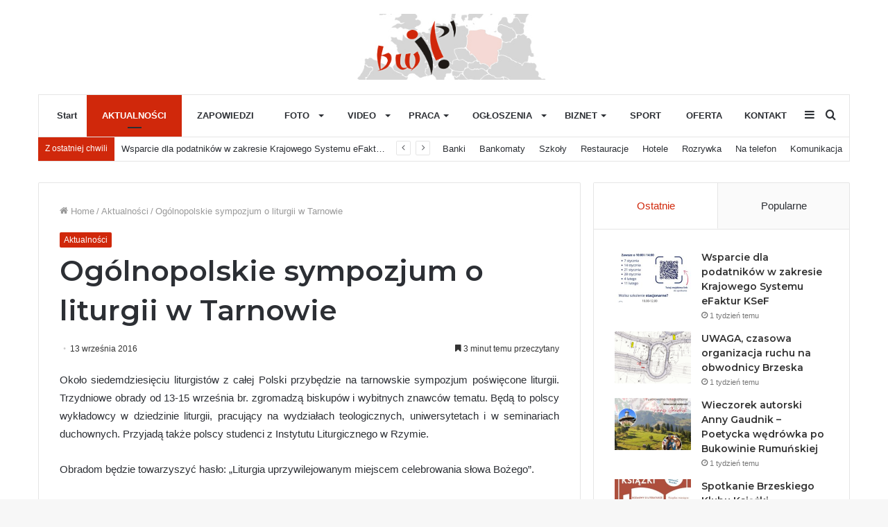

--- FILE ---
content_type: text/html; charset=UTF-8
request_url: http://brzesko.co/ogolnopolskie-sympozjum-o-liturgii-w-tarnowie/
body_size: 24604
content:
<!DOCTYPE html>
<html lang="pl-PL" class="" data-skin="light">
<head>
	<meta charset="UTF-8" />
	<link rel="profile" href="http://gmpg.org/xfn/11" />
	
<meta http-equiv='x-dns-prefetch-control' content='on'>
<link rel='dns-prefetch' href='//cdnjs.cloudflare.com' />
<link rel='dns-prefetch' href='//ajax.googleapis.com' />
<link rel='dns-prefetch' href='//fonts.googleapis.com' />
<link rel='dns-prefetch' href='//fonts.gstatic.com' />
<link rel='dns-prefetch' href='//s.gravatar.com' />
<link rel='dns-prefetch' href='//www.google-analytics.com' />
<link rel='preload' as='image' href='http://brzesko.co/wp-content/uploads/2021/03/logo-1.jpg' type='image/jpg'>
<link rel='preload' as='font' href='http://brzesko.co/wp-content/themes/jannah/assets/fonts/tielabs-fonticon/tielabs-fonticon.woff' type='font/woff' crossorigin='anonymous' />
<link rel='preload' as='font' href='http://brzesko.co/wp-content/themes/jannah/assets/fonts/fontawesome/fa-solid-900.woff2' type='font/woff2' crossorigin='anonymous' />
<link rel='preload' as='font' href='http://brzesko.co/wp-content/themes/jannah/assets/fonts/fontawesome/fa-brands-400.woff2' type='font/woff2' crossorigin='anonymous' />
<link rel='preload' as='font' href='http://brzesko.co/wp-content/themes/jannah/assets/fonts/fontawesome/fa-regular-400.woff2' type='font/woff2' crossorigin='anonymous' />
<link rel='preload' as='script' href='https://ajax.googleapis.com/ajax/libs/webfont/1/webfont.js'>
<meta name='robots' content='index, follow, max-image-preview:large, max-snippet:-1, max-video-preview:-1' />

	<!-- This site is optimized with the Yoast SEO plugin v25.5 - https://yoast.com/wordpress/plugins/seo/ -->
	<title>Ogólnopolskie sympozjum o liturgii w Tarnowie - Brzeska Witryna Internetowa</title>
	<meta name="description" content="Ogólnopolskie sympozjum o liturgii w Tarnowie" />
	<link rel="canonical" href="http://brzesko.co/ogolnopolskie-sympozjum-o-liturgii-w-tarnowie/" />
	<meta property="og:locale" content="pl_PL" />
	<meta property="og:type" content="article" />
	<meta property="og:title" content="Ogólnopolskie sympozjum o liturgii w Tarnowie - Brzeska Witryna Internetowa" />
	<meta property="og:description" content="Ogólnopolskie sympozjum o liturgii w Tarnowie" />
	<meta property="og:url" content="http://brzesko.co/ogolnopolskie-sympozjum-o-liturgii-w-tarnowie/" />
	<meta property="og:site_name" content="Brzeska Witryna Internetowa" />
	<meta property="article:published_time" content="2016-09-13T16:37:33+00:00" />
	<meta name="author" content="Lechowicz Agnieszka" />
	<meta name="twitter:card" content="summary_large_image" />
	<meta name="twitter:label1" content="Napisane przez" />
	<meta name="twitter:data1" content="Lechowicz Agnieszka" />
	<meta name="twitter:label2" content="Szacowany czas czytania" />
	<meta name="twitter:data2" content="4 minuty" />
	<script type="application/ld+json" class="yoast-schema-graph">{"@context":"https://schema.org","@graph":[{"@type":"WebPage","@id":"http://brzesko.co/ogolnopolskie-sympozjum-o-liturgii-w-tarnowie/","url":"http://brzesko.co/ogolnopolskie-sympozjum-o-liturgii-w-tarnowie/","name":"Ogólnopolskie sympozjum o liturgii w Tarnowie - Brzeska Witryna Internetowa","isPartOf":{"@id":"https://brzesko.co/#website"},"datePublished":"2016-09-13T16:37:33+00:00","author":{"@id":"https://brzesko.co/#/schema/person/c6fb07d8d799baf5e5b41860e95a3cba"},"description":"Ogólnopolskie sympozjum o liturgii w Tarnowie","breadcrumb":{"@id":"http://brzesko.co/ogolnopolskie-sympozjum-o-liturgii-w-tarnowie/#breadcrumb"},"inLanguage":"pl-PL","potentialAction":[{"@type":"ReadAction","target":["http://brzesko.co/ogolnopolskie-sympozjum-o-liturgii-w-tarnowie/"]}]},{"@type":"BreadcrumbList","@id":"http://brzesko.co/ogolnopolskie-sympozjum-o-liturgii-w-tarnowie/#breadcrumb","itemListElement":[{"@type":"ListItem","position":1,"name":"Strona główna","item":"https://brzesko.co/"},{"@type":"ListItem","position":2,"name":"Ogólnopolskie sympozjum o liturgii w Tarnowie"}]},{"@type":"WebSite","@id":"https://brzesko.co/#website","url":"https://brzesko.co/","name":"Brzeska Witryna Internetowa","description":"Serwis informacyjny Ziemi Brzeskiej","potentialAction":[{"@type":"SearchAction","target":{"@type":"EntryPoint","urlTemplate":"https://brzesko.co/?s={search_term_string}"},"query-input":{"@type":"PropertyValueSpecification","valueRequired":true,"valueName":"search_term_string"}}],"inLanguage":"pl-PL"},{"@type":"Person","@id":"https://brzesko.co/#/schema/person/c6fb07d8d799baf5e5b41860e95a3cba","name":"Lechowicz Agnieszka","image":{"@type":"ImageObject","inLanguage":"pl-PL","@id":"https://brzesko.co/#/schema/person/image/","url":"https://secure.gravatar.com/avatar/2f20f264f348921d228d39e1bacaf73946f9f97126f82bd71435c594dc4ed3ad?s=96&d=mm&r=g","contentUrl":"https://secure.gravatar.com/avatar/2f20f264f348921d228d39e1bacaf73946f9f97126f82bd71435c594dc4ed3ad?s=96&d=mm&r=g","caption":"Lechowicz Agnieszka"},"url":"http://brzesko.co/author/alechowicz/"}]}</script>
	<!-- / Yoast SEO plugin. -->


<link rel="alternate" type="application/rss+xml" title="Brzeska Witryna Internetowa &raquo; Kanał z wpisami" href="http://brzesko.co/feed/" />
<link rel="alternate" title="oEmbed (JSON)" type="application/json+oembed" href="http://brzesko.co/wp-json/oembed/1.0/embed?url=http%3A%2F%2Fbrzesko.co%2Fogolnopolskie-sympozjum-o-liturgii-w-tarnowie%2F" />
<link rel="alternate" title="oEmbed (XML)" type="text/xml+oembed" href="http://brzesko.co/wp-json/oembed/1.0/embed?url=http%3A%2F%2Fbrzesko.co%2Fogolnopolskie-sympozjum-o-liturgii-w-tarnowie%2F&#038;format=xml" />
<style id='wp-img-auto-sizes-contain-inline-css' type='text/css'>
img:is([sizes=auto i],[sizes^="auto," i]){contain-intrinsic-size:3000px 1500px}
/*# sourceURL=wp-img-auto-sizes-contain-inline-css */
</style>
<style id='wp-emoji-styles-inline-css' type='text/css'>

	img.wp-smiley, img.emoji {
		display: inline !important;
		border: none !important;
		box-shadow: none !important;
		height: 1em !important;
		width: 1em !important;
		margin: 0 0.07em !important;
		vertical-align: -0.1em !important;
		background: none !important;
		padding: 0 !important;
	}
/*# sourceURL=wp-emoji-styles-inline-css */
</style>
<style id='classic-theme-styles-inline-css' type='text/css'>
/*! This file is auto-generated */
.wp-block-button__link{color:#fff;background-color:#32373c;border-radius:9999px;box-shadow:none;text-decoration:none;padding:calc(.667em + 2px) calc(1.333em + 2px);font-size:1.125em}.wp-block-file__button{background:#32373c;color:#fff;text-decoration:none}
/*# sourceURL=/wp-includes/css/classic-themes.min.css */
</style>
<link rel='stylesheet' id='contact-form-7-css' href='http://brzesko.co/wp-content/plugins/contact-form-7/includes/css/styles.css?ver=6.0.6' type='text/css' media='all' />
<link rel='stylesheet' id='tie-css-base-css' href='http://brzesko.co/wp-content/themes/jannah/assets/css/base.min.css?ver=5.4.4' type='text/css' media='all' />
<link rel='stylesheet' id='tie-css-styles-css' href='http://brzesko.co/wp-content/themes/jannah/assets/css/style.min.css?ver=5.4.4' type='text/css' media='all' />
<link rel='stylesheet' id='tie-css-widgets-css' href='http://brzesko.co/wp-content/themes/jannah/assets/css/widgets.min.css?ver=5.4.4' type='text/css' media='all' />
<link rel='stylesheet' id='tie-css-helpers-css' href='http://brzesko.co/wp-content/themes/jannah/assets/css/helpers.min.css?ver=5.4.4' type='text/css' media='all' />
<link rel='stylesheet' id='tie-fontawesome5-css' href='http://brzesko.co/wp-content/themes/jannah/assets/css/fontawesome.css?ver=5.4.4' type='text/css' media='all' />
<link rel='stylesheet' id='tie-css-ilightbox-css' href='http://brzesko.co/wp-content/themes/jannah/assets/ilightbox/dark-skin/skin.css?ver=5.4.4' type='text/css' media='all' />
<link rel='stylesheet' id='tie-css-single-css' href='http://brzesko.co/wp-content/themes/jannah/assets/css/single.min.css?ver=5.4.4' type='text/css' media='all' />
<link rel='stylesheet' id='tie-css-print-css' href='http://brzesko.co/wp-content/themes/jannah/assets/css/print.css?ver=5.4.4' type='text/css' media='print' />
<link rel='stylesheet' id='tie-theme-child-css-css' href='http://brzesko.co/wp-content/themes/jannah-child/style.css?ver=6.9' type='text/css' media='all' />
<style id='tie-theme-child-css-inline-css' type='text/css'>
.wf-active .logo-text,.wf-active h1,.wf-active h2,.wf-active h3,.wf-active h4,.wf-active h5,.wf-active h6,.wf-active .the-subtitle{font-family: 'Montserrat';}.brand-title,a:hover,.tie-popup-search-submit,#logo.text-logo a,.theme-header nav .components #search-submit:hover,.theme-header .header-nav .components > li:hover > a,.theme-header .header-nav .components li a:hover,.main-menu ul.cats-vertical li a.is-active,.main-menu ul.cats-vertical li a:hover,.main-nav li.mega-menu .post-meta a:hover,.main-nav li.mega-menu .post-box-title a:hover,.search-in-main-nav.autocomplete-suggestions a:hover,#main-nav .menu ul:not(.cats-horizontal) li:hover > a,#main-nav .menu ul li.current-menu-item:not(.mega-link-column) > a,.top-nav .menu li:hover > a,.top-nav .menu > .tie-current-menu > a,.search-in-top-nav.autocomplete-suggestions .post-title a:hover,div.mag-box .mag-box-options .mag-box-filter-links a.active,.mag-box-filter-links .flexMenu-viewMore:hover > a,.stars-rating-active,body .tabs.tabs .active > a,.video-play-icon,.spinner-circle:after,#go-to-content:hover,.comment-list .comment-author .fn,.commentlist .comment-author .fn,blockquote::before,blockquote cite,blockquote.quote-simple p,.multiple-post-pages a:hover,#story-index li .is-current,.latest-tweets-widget .twitter-icon-wrap span,.wide-slider-nav-wrapper .slide,.wide-next-prev-slider-wrapper .tie-slider-nav li:hover span,.review-final-score h3,#mobile-menu-icon:hover .menu-text,body .entry a,.dark-skin body .entry a,.entry .post-bottom-meta a:hover,.comment-list .comment-content a,q a,blockquote a,.widget.tie-weather-widget .icon-basecloud-bg:after,.site-footer a:hover,.site-footer .stars-rating-active,.site-footer .twitter-icon-wrap span,.site-info a:hover{color: #d0280b;}#instagram-link a:hover{color: #d0280b !important;border-color: #d0280b !important;}[type='submit'],.button,.generic-button a,.generic-button button,.theme-header .header-nav .comp-sub-menu a.button.guest-btn:hover,.theme-header .header-nav .comp-sub-menu a.checkout-button,nav.main-nav .menu > li.tie-current-menu > a,nav.main-nav .menu > li:hover > a,.main-menu .mega-links-head:after,.main-nav .mega-menu.mega-cat .cats-horizontal li a.is-active,#mobile-menu-icon:hover .nav-icon,#mobile-menu-icon:hover .nav-icon:before,#mobile-menu-icon:hover .nav-icon:after,.search-in-main-nav.autocomplete-suggestions a.button,.search-in-top-nav.autocomplete-suggestions a.button,.spinner > div,.post-cat,.pages-numbers li.current span,.multiple-post-pages > span,#tie-wrapper .mejs-container .mejs-controls,.mag-box-filter-links a:hover,.slider-arrow-nav a:not(.pagination-disabled):hover,.comment-list .reply a:hover,.commentlist .reply a:hover,#reading-position-indicator,#story-index-icon,.videos-block .playlist-title,.review-percentage .review-item span span,.tie-slick-dots li.slick-active button,.tie-slick-dots li button:hover,.digital-rating-static,.timeline-widget li a:hover .date:before,#wp-calendar #today,.posts-list-counter li.widget-post-list:before,.cat-counter a + span,.tie-slider-nav li span:hover,.fullwidth-area .widget_tag_cloud .tagcloud a:hover,.magazine2:not(.block-head-4) .dark-widgetized-area ul.tabs a:hover,.magazine2:not(.block-head-4) .dark-widgetized-area ul.tabs .active a,.magazine1 .dark-widgetized-area ul.tabs a:hover,.magazine1 .dark-widgetized-area ul.tabs .active a,.block-head-4.magazine2 .dark-widgetized-area .tabs.tabs .active a,.block-head-4.magazine2 .dark-widgetized-area .tabs > .active a:before,.block-head-4.magazine2 .dark-widgetized-area .tabs > .active a:after,.demo_store,.demo #logo:after,.demo #sticky-logo:after,.widget.tie-weather-widget,span.video-close-btn:hover,#go-to-top,.latest-tweets-widget .slider-links .button:not(:hover){background-color: #d0280b;color: #FFFFFF;}.tie-weather-widget .widget-title .the-subtitle,.block-head-4.magazine2 #footer .tabs .active a:hover{color: #FFFFFF;}pre,code,.pages-numbers li.current span,.theme-header .header-nav .comp-sub-menu a.button.guest-btn:hover,.multiple-post-pages > span,.post-content-slideshow .tie-slider-nav li span:hover,#tie-body .tie-slider-nav li > span:hover,.slider-arrow-nav a:not(.pagination-disabled):hover,.main-nav .mega-menu.mega-cat .cats-horizontal li a.is-active,.main-nav .mega-menu.mega-cat .cats-horizontal li a:hover,.main-menu .menu > li > .menu-sub-content{border-color: #d0280b;}.main-menu .menu > li.tie-current-menu{border-bottom-color: #d0280b;}.top-nav .menu li.tie-current-menu > a:before,.top-nav .menu li.menu-item-has-children:hover > a:before{border-top-color: #d0280b;}.main-nav .main-menu .menu > li.tie-current-menu > a:before,.main-nav .main-menu .menu > li:hover > a:before{border-top-color: #FFFFFF;}header.main-nav-light .main-nav .menu-item-has-children li:hover > a:before,header.main-nav-light .main-nav .mega-menu li:hover > a:before{border-left-color: #d0280b;}.rtl header.main-nav-light .main-nav .menu-item-has-children li:hover > a:before,.rtl header.main-nav-light .main-nav .mega-menu li:hover > a:before{border-right-color: #d0280b;border-left-color: transparent;}.top-nav ul.menu li .menu-item-has-children:hover > a:before{border-top-color: transparent;border-left-color: #d0280b;}.rtl .top-nav ul.menu li .menu-item-has-children:hover > a:before{border-left-color: transparent;border-right-color: #d0280b;}#footer-widgets-container{border-top: 8px solid #d0280b;-webkit-box-shadow: 0 -5px 0 rgba(0,0,0,0.07); -moz-box-shadow: 0 -8px 0 rgba(0,0,0,0.07); box-shadow: 0 -8px 0 rgba(0,0,0,0.07);}::-moz-selection{background-color: #d0280b;color: #FFFFFF;}::selection{background-color: #d0280b;color: #FFFFFF;}circle.circle_bar{stroke: #d0280b;}#reading-position-indicator{box-shadow: 0 0 10px rgba( 208,40,11,0.7);}#logo.text-logo a:hover,body .entry a:hover,.dark-skin body .entry a:hover,.comment-list .comment-content a:hover,.block-head-4.magazine2 .site-footer .tabs li a:hover,q a:hover,blockquote a:hover{color: #9e0000;}.button:hover,input[type='submit']:hover,.generic-button a:hover,.generic-button button:hover,a.post-cat:hover,.site-footer .button:hover,.site-footer [type='submit']:hover,.search-in-main-nav.autocomplete-suggestions a.button:hover,.search-in-top-nav.autocomplete-suggestions a.button:hover,.theme-header .header-nav .comp-sub-menu a.checkout-button:hover{background-color: #9e0000;color: #FFFFFF;}.theme-header .header-nav .comp-sub-menu a.checkout-button:not(:hover),body .entry a.button{color: #FFFFFF;}#story-index.is-compact .story-index-content{background-color: #d0280b;}#story-index.is-compact .story-index-content a,#story-index.is-compact .story-index-content .is-current{color: #FFFFFF;}#tie-body .mag-box-title h3 a,#tie-body .block-more-button{color: #d0280b;}#tie-body .mag-box-title h3 a:hover,#tie-body .block-more-button:hover{color: #9e0000;}#tie-body .mag-box-title{color: #d0280b;}#tie-body .mag-box-title:before{border-top-color: #d0280b;}#tie-body .mag-box-title:after,#tie-body #footer .widget-title:after{background-color: #d0280b;}.brand-title,a:hover,.tie-popup-search-submit,#logo.text-logo a,.theme-header nav .components #search-submit:hover,.theme-header .header-nav .components > li:hover > a,.theme-header .header-nav .components li a:hover,.main-menu ul.cats-vertical li a.is-active,.main-menu ul.cats-vertical li a:hover,.main-nav li.mega-menu .post-meta a:hover,.main-nav li.mega-menu .post-box-title a:hover,.search-in-main-nav.autocomplete-suggestions a:hover,#main-nav .menu ul:not(.cats-horizontal) li:hover > a,#main-nav .menu ul li.current-menu-item:not(.mega-link-column) > a,.top-nav .menu li:hover > a,.top-nav .menu > .tie-current-menu > a,.search-in-top-nav.autocomplete-suggestions .post-title a:hover,div.mag-box .mag-box-options .mag-box-filter-links a.active,.mag-box-filter-links .flexMenu-viewMore:hover > a,.stars-rating-active,body .tabs.tabs .active > a,.video-play-icon,.spinner-circle:after,#go-to-content:hover,.comment-list .comment-author .fn,.commentlist .comment-author .fn,blockquote::before,blockquote cite,blockquote.quote-simple p,.multiple-post-pages a:hover,#story-index li .is-current,.latest-tweets-widget .twitter-icon-wrap span,.wide-slider-nav-wrapper .slide,.wide-next-prev-slider-wrapper .tie-slider-nav li:hover span,.review-final-score h3,#mobile-menu-icon:hover .menu-text,body .entry a,.dark-skin body .entry a,.entry .post-bottom-meta a:hover,.comment-list .comment-content a,q a,blockquote a,.widget.tie-weather-widget .icon-basecloud-bg:after,.site-footer a:hover,.site-footer .stars-rating-active,.site-footer .twitter-icon-wrap span,.site-info a:hover{color: #d0280b;}#instagram-link a:hover{color: #d0280b !important;border-color: #d0280b !important;}[type='submit'],.button,.generic-button a,.generic-button button,.theme-header .header-nav .comp-sub-menu a.button.guest-btn:hover,.theme-header .header-nav .comp-sub-menu a.checkout-button,nav.main-nav .menu > li.tie-current-menu > a,nav.main-nav .menu > li:hover > a,.main-menu .mega-links-head:after,.main-nav .mega-menu.mega-cat .cats-horizontal li a.is-active,#mobile-menu-icon:hover .nav-icon,#mobile-menu-icon:hover .nav-icon:before,#mobile-menu-icon:hover .nav-icon:after,.search-in-main-nav.autocomplete-suggestions a.button,.search-in-top-nav.autocomplete-suggestions a.button,.spinner > div,.post-cat,.pages-numbers li.current span,.multiple-post-pages > span,#tie-wrapper .mejs-container .mejs-controls,.mag-box-filter-links a:hover,.slider-arrow-nav a:not(.pagination-disabled):hover,.comment-list .reply a:hover,.commentlist .reply a:hover,#reading-position-indicator,#story-index-icon,.videos-block .playlist-title,.review-percentage .review-item span span,.tie-slick-dots li.slick-active button,.tie-slick-dots li button:hover,.digital-rating-static,.timeline-widget li a:hover .date:before,#wp-calendar #today,.posts-list-counter li.widget-post-list:before,.cat-counter a + span,.tie-slider-nav li span:hover,.fullwidth-area .widget_tag_cloud .tagcloud a:hover,.magazine2:not(.block-head-4) .dark-widgetized-area ul.tabs a:hover,.magazine2:not(.block-head-4) .dark-widgetized-area ul.tabs .active a,.magazine1 .dark-widgetized-area ul.tabs a:hover,.magazine1 .dark-widgetized-area ul.tabs .active a,.block-head-4.magazine2 .dark-widgetized-area .tabs.tabs .active a,.block-head-4.magazine2 .dark-widgetized-area .tabs > .active a:before,.block-head-4.magazine2 .dark-widgetized-area .tabs > .active a:after,.demo_store,.demo #logo:after,.demo #sticky-logo:after,.widget.tie-weather-widget,span.video-close-btn:hover,#go-to-top,.latest-tweets-widget .slider-links .button:not(:hover){background-color: #d0280b;color: #FFFFFF;}.tie-weather-widget .widget-title .the-subtitle,.block-head-4.magazine2 #footer .tabs .active a:hover{color: #FFFFFF;}pre,code,.pages-numbers li.current span,.theme-header .header-nav .comp-sub-menu a.button.guest-btn:hover,.multiple-post-pages > span,.post-content-slideshow .tie-slider-nav li span:hover,#tie-body .tie-slider-nav li > span:hover,.slider-arrow-nav a:not(.pagination-disabled):hover,.main-nav .mega-menu.mega-cat .cats-horizontal li a.is-active,.main-nav .mega-menu.mega-cat .cats-horizontal li a:hover,.main-menu .menu > li > .menu-sub-content{border-color: #d0280b;}.main-menu .menu > li.tie-current-menu{border-bottom-color: #d0280b;}.top-nav .menu li.tie-current-menu > a:before,.top-nav .menu li.menu-item-has-children:hover > a:before{border-top-color: #d0280b;}.main-nav .main-menu .menu > li.tie-current-menu > a:before,.main-nav .main-menu .menu > li:hover > a:before{border-top-color: #FFFFFF;}header.main-nav-light .main-nav .menu-item-has-children li:hover > a:before,header.main-nav-light .main-nav .mega-menu li:hover > a:before{border-left-color: #d0280b;}.rtl header.main-nav-light .main-nav .menu-item-has-children li:hover > a:before,.rtl header.main-nav-light .main-nav .mega-menu li:hover > a:before{border-right-color: #d0280b;border-left-color: transparent;}.top-nav ul.menu li .menu-item-has-children:hover > a:before{border-top-color: transparent;border-left-color: #d0280b;}.rtl .top-nav ul.menu li .menu-item-has-children:hover > a:before{border-left-color: transparent;border-right-color: #d0280b;}#footer-widgets-container{border-top: 8px solid #d0280b;-webkit-box-shadow: 0 -5px 0 rgba(0,0,0,0.07); -moz-box-shadow: 0 -8px 0 rgba(0,0,0,0.07); box-shadow: 0 -8px 0 rgba(0,0,0,0.07);}::-moz-selection{background-color: #d0280b;color: #FFFFFF;}::selection{background-color: #d0280b;color: #FFFFFF;}circle.circle_bar{stroke: #d0280b;}#reading-position-indicator{box-shadow: 0 0 10px rgba( 208,40,11,0.7);}#logo.text-logo a:hover,body .entry a:hover,.dark-skin body .entry a:hover,.comment-list .comment-content a:hover,.block-head-4.magazine2 .site-footer .tabs li a:hover,q a:hover,blockquote a:hover{color: #9e0000;}.button:hover,input[type='submit']:hover,.generic-button a:hover,.generic-button button:hover,a.post-cat:hover,.site-footer .button:hover,.site-footer [type='submit']:hover,.search-in-main-nav.autocomplete-suggestions a.button:hover,.search-in-top-nav.autocomplete-suggestions a.button:hover,.theme-header .header-nav .comp-sub-menu a.checkout-button:hover{background-color: #9e0000;color: #FFFFFF;}.theme-header .header-nav .comp-sub-menu a.checkout-button:not(:hover),body .entry a.button{color: #FFFFFF;}#story-index.is-compact .story-index-content{background-color: #d0280b;}#story-index.is-compact .story-index-content a,#story-index.is-compact .story-index-content .is-current{color: #FFFFFF;}#tie-body .mag-box-title h3 a,#tie-body .block-more-button{color: #d0280b;}#tie-body .mag-box-title h3 a:hover,#tie-body .block-more-button:hover{color: #9e0000;}#tie-body .mag-box-title{color: #d0280b;}#tie-body .mag-box-title:before{border-top-color: #d0280b;}#tie-body .mag-box-title:after,#tie-body #footer .widget-title:after{background-color: #d0280b;}#top-nav .breaking-title{color: #FFFFFF;}#top-nav .breaking-title:before{background-color: #d0280b;}#top-nav .breaking-news-nav li:hover{background-color: #d0280b;border-color: #d0280b;}.tie-cat-4618,.tie-cat-item-4618 > span{background-color:#e67e22 !important;color:#FFFFFF !important;}.tie-cat-4618:after{border-top-color:#e67e22 !important;}.tie-cat-4618:hover{background-color:#c86004 !important;}.tie-cat-4618:hover:after{border-top-color:#c86004 !important;}.tie-cat-4627,.tie-cat-item-4627 > span{background-color:#2ecc71 !important;color:#FFFFFF !important;}.tie-cat-4627:after{border-top-color:#2ecc71 !important;}.tie-cat-4627:hover{background-color:#10ae53 !important;}.tie-cat-4627:hover:after{border-top-color:#10ae53 !important;}.tie-cat-4630,.tie-cat-item-4630 > span{background-color:#9b59b6 !important;color:#FFFFFF !important;}.tie-cat-4630:after{border-top-color:#9b59b6 !important;}.tie-cat-4630:hover{background-color:#7d3b98 !important;}.tie-cat-4630:hover:after{border-top-color:#7d3b98 !important;}.tie-cat-4633,.tie-cat-item-4633 > span{background-color:#34495e !important;color:#FFFFFF !important;}.tie-cat-4633:after{border-top-color:#34495e !important;}.tie-cat-4633:hover{background-color:#162b40 !important;}.tie-cat-4633:hover:after{border-top-color:#162b40 !important;}.tie-cat-4634,.tie-cat-item-4634 > span{background-color:#795548 !important;color:#FFFFFF !important;}.tie-cat-4634:after{border-top-color:#795548 !important;}.tie-cat-4634:hover{background-color:#5b372a !important;}.tie-cat-4634:hover:after{border-top-color:#5b372a !important;}.tie-cat-4635,.tie-cat-item-4635 > span{background-color:#4CAF50 !important;color:#FFFFFF !important;}.tie-cat-4635:after{border-top-color:#4CAF50 !important;}.tie-cat-4635:hover{background-color:#2e9132 !important;}.tie-cat-4635:hover:after{border-top-color:#2e9132 !important;}@media (max-width: 991px){.side-aside.dark-skin{background: #0a9e01;background: -webkit-linear-gradient(135deg,#66a501,#0a9e01 );background: -moz-linear-gradient(135deg,#66a501,#0a9e01 );background: -o-linear-gradient(135deg,#66a501,#0a9e01 );background: linear-gradient(135deg,#0a9e01,#66a501 );}}
/*# sourceURL=tie-theme-child-css-inline-css */
</style>
<script type="text/javascript" src="http://brzesko.co/wp-includes/js/jquery/jquery.min.js?ver=3.7.1" id="jquery-core-js"></script>
<script type="text/javascript" src="http://brzesko.co/wp-includes/js/jquery/jquery-migrate.min.js?ver=3.4.1" id="jquery-migrate-js"></script>
<link rel="https://api.w.org/" href="http://brzesko.co/wp-json/" /><link rel="alternate" title="JSON" type="application/json" href="http://brzesko.co/wp-json/wp/v2/posts/15422" /><link rel="EditURI" type="application/rsd+xml" title="RSD" href="http://brzesko.co/xmlrpc.php?rsd" />
<meta name="generator" content="WordPress 6.9" />
<link rel='shortlink' href='http://brzesko.co/?p=15422' />
<meta http-equiv="X-UA-Compatible" content="IE=edge">
<meta name="theme-color" content="#d0280b" /><meta name="viewport" content="width=device-width, initial-scale=1.0" /><link rel="icon" href="http://brzesko.co/wp-content/uploads/2021/03/cropped-favicon-32x32.png" sizes="32x32" />
<link rel="icon" href="http://brzesko.co/wp-content/uploads/2021/03/cropped-favicon-192x192.png" sizes="192x192" />
<link rel="apple-touch-icon" href="http://brzesko.co/wp-content/uploads/2021/03/cropped-favicon-180x180.png" />
<meta name="msapplication-TileImage" content="http://brzesko.co/wp-content/uploads/2021/03/cropped-favicon-270x270.png" />
<style id='global-styles-inline-css' type='text/css'>
:root{--wp--preset--aspect-ratio--square: 1;--wp--preset--aspect-ratio--4-3: 4/3;--wp--preset--aspect-ratio--3-4: 3/4;--wp--preset--aspect-ratio--3-2: 3/2;--wp--preset--aspect-ratio--2-3: 2/3;--wp--preset--aspect-ratio--16-9: 16/9;--wp--preset--aspect-ratio--9-16: 9/16;--wp--preset--color--black: #000000;--wp--preset--color--cyan-bluish-gray: #abb8c3;--wp--preset--color--white: #ffffff;--wp--preset--color--pale-pink: #f78da7;--wp--preset--color--vivid-red: #cf2e2e;--wp--preset--color--luminous-vivid-orange: #ff6900;--wp--preset--color--luminous-vivid-amber: #fcb900;--wp--preset--color--light-green-cyan: #7bdcb5;--wp--preset--color--vivid-green-cyan: #00d084;--wp--preset--color--pale-cyan-blue: #8ed1fc;--wp--preset--color--vivid-cyan-blue: #0693e3;--wp--preset--color--vivid-purple: #9b51e0;--wp--preset--gradient--vivid-cyan-blue-to-vivid-purple: linear-gradient(135deg,rgb(6,147,227) 0%,rgb(155,81,224) 100%);--wp--preset--gradient--light-green-cyan-to-vivid-green-cyan: linear-gradient(135deg,rgb(122,220,180) 0%,rgb(0,208,130) 100%);--wp--preset--gradient--luminous-vivid-amber-to-luminous-vivid-orange: linear-gradient(135deg,rgb(252,185,0) 0%,rgb(255,105,0) 100%);--wp--preset--gradient--luminous-vivid-orange-to-vivid-red: linear-gradient(135deg,rgb(255,105,0) 0%,rgb(207,46,46) 100%);--wp--preset--gradient--very-light-gray-to-cyan-bluish-gray: linear-gradient(135deg,rgb(238,238,238) 0%,rgb(169,184,195) 100%);--wp--preset--gradient--cool-to-warm-spectrum: linear-gradient(135deg,rgb(74,234,220) 0%,rgb(151,120,209) 20%,rgb(207,42,186) 40%,rgb(238,44,130) 60%,rgb(251,105,98) 80%,rgb(254,248,76) 100%);--wp--preset--gradient--blush-light-purple: linear-gradient(135deg,rgb(255,206,236) 0%,rgb(152,150,240) 100%);--wp--preset--gradient--blush-bordeaux: linear-gradient(135deg,rgb(254,205,165) 0%,rgb(254,45,45) 50%,rgb(107,0,62) 100%);--wp--preset--gradient--luminous-dusk: linear-gradient(135deg,rgb(255,203,112) 0%,rgb(199,81,192) 50%,rgb(65,88,208) 100%);--wp--preset--gradient--pale-ocean: linear-gradient(135deg,rgb(255,245,203) 0%,rgb(182,227,212) 50%,rgb(51,167,181) 100%);--wp--preset--gradient--electric-grass: linear-gradient(135deg,rgb(202,248,128) 0%,rgb(113,206,126) 100%);--wp--preset--gradient--midnight: linear-gradient(135deg,rgb(2,3,129) 0%,rgb(40,116,252) 100%);--wp--preset--font-size--small: 13px;--wp--preset--font-size--medium: 20px;--wp--preset--font-size--large: 36px;--wp--preset--font-size--x-large: 42px;--wp--preset--spacing--20: 0.44rem;--wp--preset--spacing--30: 0.67rem;--wp--preset--spacing--40: 1rem;--wp--preset--spacing--50: 1.5rem;--wp--preset--spacing--60: 2.25rem;--wp--preset--spacing--70: 3.38rem;--wp--preset--spacing--80: 5.06rem;--wp--preset--shadow--natural: 6px 6px 9px rgba(0, 0, 0, 0.2);--wp--preset--shadow--deep: 12px 12px 50px rgba(0, 0, 0, 0.4);--wp--preset--shadow--sharp: 6px 6px 0px rgba(0, 0, 0, 0.2);--wp--preset--shadow--outlined: 6px 6px 0px -3px rgb(255, 255, 255), 6px 6px rgb(0, 0, 0);--wp--preset--shadow--crisp: 6px 6px 0px rgb(0, 0, 0);}:where(.is-layout-flex){gap: 0.5em;}:where(.is-layout-grid){gap: 0.5em;}body .is-layout-flex{display: flex;}.is-layout-flex{flex-wrap: wrap;align-items: center;}.is-layout-flex > :is(*, div){margin: 0;}body .is-layout-grid{display: grid;}.is-layout-grid > :is(*, div){margin: 0;}:where(.wp-block-columns.is-layout-flex){gap: 2em;}:where(.wp-block-columns.is-layout-grid){gap: 2em;}:where(.wp-block-post-template.is-layout-flex){gap: 1.25em;}:where(.wp-block-post-template.is-layout-grid){gap: 1.25em;}.has-black-color{color: var(--wp--preset--color--black) !important;}.has-cyan-bluish-gray-color{color: var(--wp--preset--color--cyan-bluish-gray) !important;}.has-white-color{color: var(--wp--preset--color--white) !important;}.has-pale-pink-color{color: var(--wp--preset--color--pale-pink) !important;}.has-vivid-red-color{color: var(--wp--preset--color--vivid-red) !important;}.has-luminous-vivid-orange-color{color: var(--wp--preset--color--luminous-vivid-orange) !important;}.has-luminous-vivid-amber-color{color: var(--wp--preset--color--luminous-vivid-amber) !important;}.has-light-green-cyan-color{color: var(--wp--preset--color--light-green-cyan) !important;}.has-vivid-green-cyan-color{color: var(--wp--preset--color--vivid-green-cyan) !important;}.has-pale-cyan-blue-color{color: var(--wp--preset--color--pale-cyan-blue) !important;}.has-vivid-cyan-blue-color{color: var(--wp--preset--color--vivid-cyan-blue) !important;}.has-vivid-purple-color{color: var(--wp--preset--color--vivid-purple) !important;}.has-black-background-color{background-color: var(--wp--preset--color--black) !important;}.has-cyan-bluish-gray-background-color{background-color: var(--wp--preset--color--cyan-bluish-gray) !important;}.has-white-background-color{background-color: var(--wp--preset--color--white) !important;}.has-pale-pink-background-color{background-color: var(--wp--preset--color--pale-pink) !important;}.has-vivid-red-background-color{background-color: var(--wp--preset--color--vivid-red) !important;}.has-luminous-vivid-orange-background-color{background-color: var(--wp--preset--color--luminous-vivid-orange) !important;}.has-luminous-vivid-amber-background-color{background-color: var(--wp--preset--color--luminous-vivid-amber) !important;}.has-light-green-cyan-background-color{background-color: var(--wp--preset--color--light-green-cyan) !important;}.has-vivid-green-cyan-background-color{background-color: var(--wp--preset--color--vivid-green-cyan) !important;}.has-pale-cyan-blue-background-color{background-color: var(--wp--preset--color--pale-cyan-blue) !important;}.has-vivid-cyan-blue-background-color{background-color: var(--wp--preset--color--vivid-cyan-blue) !important;}.has-vivid-purple-background-color{background-color: var(--wp--preset--color--vivid-purple) !important;}.has-black-border-color{border-color: var(--wp--preset--color--black) !important;}.has-cyan-bluish-gray-border-color{border-color: var(--wp--preset--color--cyan-bluish-gray) !important;}.has-white-border-color{border-color: var(--wp--preset--color--white) !important;}.has-pale-pink-border-color{border-color: var(--wp--preset--color--pale-pink) !important;}.has-vivid-red-border-color{border-color: var(--wp--preset--color--vivid-red) !important;}.has-luminous-vivid-orange-border-color{border-color: var(--wp--preset--color--luminous-vivid-orange) !important;}.has-luminous-vivid-amber-border-color{border-color: var(--wp--preset--color--luminous-vivid-amber) !important;}.has-light-green-cyan-border-color{border-color: var(--wp--preset--color--light-green-cyan) !important;}.has-vivid-green-cyan-border-color{border-color: var(--wp--preset--color--vivid-green-cyan) !important;}.has-pale-cyan-blue-border-color{border-color: var(--wp--preset--color--pale-cyan-blue) !important;}.has-vivid-cyan-blue-border-color{border-color: var(--wp--preset--color--vivid-cyan-blue) !important;}.has-vivid-purple-border-color{border-color: var(--wp--preset--color--vivid-purple) !important;}.has-vivid-cyan-blue-to-vivid-purple-gradient-background{background: var(--wp--preset--gradient--vivid-cyan-blue-to-vivid-purple) !important;}.has-light-green-cyan-to-vivid-green-cyan-gradient-background{background: var(--wp--preset--gradient--light-green-cyan-to-vivid-green-cyan) !important;}.has-luminous-vivid-amber-to-luminous-vivid-orange-gradient-background{background: var(--wp--preset--gradient--luminous-vivid-amber-to-luminous-vivid-orange) !important;}.has-luminous-vivid-orange-to-vivid-red-gradient-background{background: var(--wp--preset--gradient--luminous-vivid-orange-to-vivid-red) !important;}.has-very-light-gray-to-cyan-bluish-gray-gradient-background{background: var(--wp--preset--gradient--very-light-gray-to-cyan-bluish-gray) !important;}.has-cool-to-warm-spectrum-gradient-background{background: var(--wp--preset--gradient--cool-to-warm-spectrum) !important;}.has-blush-light-purple-gradient-background{background: var(--wp--preset--gradient--blush-light-purple) !important;}.has-blush-bordeaux-gradient-background{background: var(--wp--preset--gradient--blush-bordeaux) !important;}.has-luminous-dusk-gradient-background{background: var(--wp--preset--gradient--luminous-dusk) !important;}.has-pale-ocean-gradient-background{background: var(--wp--preset--gradient--pale-ocean) !important;}.has-electric-grass-gradient-background{background: var(--wp--preset--gradient--electric-grass) !important;}.has-midnight-gradient-background{background: var(--wp--preset--gradient--midnight) !important;}.has-small-font-size{font-size: var(--wp--preset--font-size--small) !important;}.has-medium-font-size{font-size: var(--wp--preset--font-size--medium) !important;}.has-large-font-size{font-size: var(--wp--preset--font-size--large) !important;}.has-x-large-font-size{font-size: var(--wp--preset--font-size--x-large) !important;}
/*# sourceURL=global-styles-inline-css */
</style>
</head>

<body id="tie-body" class="wp-singular post-template-default single single-post postid-15422 single-format-standard wp-theme-jannah wp-child-theme-jannah-child tie-no-js wrapper-has-shadow block-head-1 magazine1 is-thumb-overlay-disabled is-desktop is-header-layout-2 sidebar-right has-sidebar post-layout-1 narrow-title-narrow-media has-mobile-share">



<div class="background-overlay">

	<div id="tie-container" class="site tie-container">

		
		<div id="tie-wrapper">

			
<header id="theme-header" class="theme-header header-layout-2 main-nav-light main-nav-default-light main-nav-below main-nav-boxed no-stream-item top-nav-active top-nav-light top-nav-default-light top-nav-boxed top-nav-below top-nav-below-main-nav has-normal-width-logo mobile-header-default">
	
<div class="container header-container">
	<div class="tie-row logo-row">

		
		<div class="logo-wrapper">
			<div class="tie-col-md-4 logo-container clearfix">
				<div id="mobile-header-components-area_1" class="mobile-header-components"><ul class="components"><li class="mobile-component_menu custom-menu-link"><a href="#" id="mobile-menu-icon" class=""><span class="tie-mobile-menu-icon nav-icon is-layout-1"></span><span class="screen-reader-text">Menu</span></a></li></ul></div>
		<div id="logo" class="image-logo" style="margin-top: 20px; margin-bottom: 20px;">

			
			<a title="Brzeska Witryna Internetowa" href="http://brzesko.co/">
				
				<picture class="tie-logo-default tie-logo-picture">
					<source class="tie-logo-source-default tie-logo-source" srcset="http://brzesko.co/wp-content/uploads/2021/03/logo-1.jpg">
					<img class="tie-logo-img-default tie-logo-img" src="http://brzesko.co/wp-content/uploads/2021/03/logo-1.jpg" alt="Brzeska Witryna Internetowa" width="461" height="95" style="max-height:95px; width: auto;" />
				</picture>
						</a>

			
		</div><!-- #logo /-->

		<div id="mobile-header-components-area_2" class="mobile-header-components"><ul class="components"><li class="mobile-component_search custom-menu-link">
				<a href="#" class="tie-search-trigger-mobile">
					<span class="tie-icon-search tie-search-icon" aria-hidden="true"></span>
					<span class="screen-reader-text">Szukaj</span>
				</a>
			</li></ul></div>			</div><!-- .tie-col /-->
		</div><!-- .logo-wrapper /-->

		
	</div><!-- .tie-row /-->
</div><!-- .container /-->

<div class="main-nav-wrapper">
	<nav id="main-nav" data-skin="search-in-main-nav" class="main-nav header-nav live-search-parent"  aria-label="Primary Navigation">
		<div class="container">

			<div class="main-menu-wrapper">

				
				<div id="menu-components-wrap">

					
					<div class="main-menu main-menu-wrap tie-alignleft">
						<div id="main-nav-menu" class="main-menu header-menu"><ul id="menu-mainmenu" class="menu" role="menubar"><li id="menu-item-21350" class="menu-item menu-item-type-post_type menu-item-object-page menu-item-home menu-item-21350"><a href="http://brzesko.co/">Start</a></li>
<li id="menu-item-21057" class="menu-item menu-item-type-taxonomy menu-item-object-category current-post-ancestor current-menu-parent current-post-parent menu-item-21057 tie-current-menu"><a href="http://brzesko.co/kat/aktualnosci/">  AKTUALNOŚCI  </a></li>
<li id="menu-item-21103" class="menu-item menu-item-type-taxonomy menu-item-object-category menu-item-21103"><a href="http://brzesko.co/kat/zapowiedzi/">  ZAPOWIEDZI  </a></li>
<li id="menu-item-21058" class="menu-item menu-item-type-taxonomy menu-item-object-category menu-item-21058 mega-menu mega-cat " data-id="32" ><a href="http://brzesko.co/kat/foto/">  FOTO  </a>
<div class="mega-menu-block menu-sub-content">

<div class="mega-menu-content">
<div class="mega-cat-wrapper">
<div class="mega-cat-content horizontal-posts">

												<div class="mega-ajax-content mega-cat-posts-container clearfix">

												</div><!-- .mega-ajax-content -->

						</div><!-- .mega-cat-content -->

					</div><!-- .mega-cat-Wrapper -->

</div><!-- .mega-menu-content -->

</div><!-- .mega-menu-block --> 
</li>
<li id="menu-item-21070" class="menu-item menu-item-type-taxonomy menu-item-object-category menu-item-21070 mega-menu mega-recent-featured " data-id="33" ><a href="http://brzesko.co/kat/video/">  VIDEO  </a>
<div class="mega-menu-block menu-sub-content">

<div class="mega-menu-content">
<div class="mega-ajax-content">
</div><!-- .mega-ajax-content -->

</div><!-- .mega-menu-content -->

</div><!-- .mega-menu-block --> 
</li>
<li id="menu-item-21199" class="menu-item menu-item-type-taxonomy menu-item-object-category menu-item-has-children menu-item-21199"><a href="http://brzesko.co/kat/praca/dam-prace/">PRACA</a>
<ul class="sub-menu menu-sub-content">
	<li id="menu-item-21215" class="menu-item menu-item-type-post_type menu-item-object-page menu-item-21215"><a href="http://brzesko.co/dodaj-ogloszenie-o-pracy/">Dodaj nowe</a></li>
	<li id="menu-item-21108" class="menu-item menu-item-type-taxonomy menu-item-object-category menu-item-21108"><a href="http://brzesko.co/kat/praca/szukam-pracy/">Szukam Pracy</a></li>
</ul>
</li>
<li id="menu-item-21088" class="menu-item menu-item-type-taxonomy menu-item-object-category menu-item-has-children menu-item-21088"><a href="http://brzesko.co/kat/ogloszenia/">  OGŁOSZENIA  </a>
<ul class="sub-menu menu-sub-content">
	<li id="menu-item-21221" class="menu-item menu-item-type-post_type menu-item-object-page menu-item-21221"><a href="http://brzesko.co/dodaj-ogloszenie/">Dodaj nowe</a></li>
</ul>
</li>
<li id="menu-item-21351" class="menu-item menu-item-type-custom menu-item-object-custom menu-item-has-children menu-item-21351"><a href="#">BIZNET</a>
<ul class="sub-menu menu-sub-content">
	<li id="menu-item-21352" class="menu-item menu-item-type-taxonomy menu-item-object-category menu-item-21352"><a href="http://brzesko.co/kat/biznet/biura/">Biura</a></li>
	<li id="menu-item-21353" class="menu-item menu-item-type-taxonomy menu-item-object-category menu-item-21353"><a href="http://brzesko.co/kat/biznet/budownictwo/">Budownictwo</a></li>
	<li id="menu-item-21354" class="menu-item menu-item-type-taxonomy menu-item-object-category menu-item-21354"><a href="http://brzesko.co/kat/biznet/handel/">Handel</a></li>
	<li id="menu-item-21355" class="menu-item menu-item-type-taxonomy menu-item-object-category menu-item-21355"><a href="http://brzesko.co/kat/biznet/hurtownie/">Hurtownie</a></li>
	<li id="menu-item-21356" class="menu-item menu-item-type-taxonomy menu-item-object-category menu-item-21356"><a href="http://brzesko.co/kat/biznet/transport/">Transport</a></li>
	<li id="menu-item-21357" class="menu-item menu-item-type-taxonomy menu-item-object-category menu-item-21357"><a href="http://brzesko.co/kat/biznet/motoryzacja/">Motoryzacja</a></li>
	<li id="menu-item-21358" class="menu-item menu-item-type-taxonomy menu-item-object-category menu-item-21358"><a href="http://brzesko.co/kat/biznet/medycyna/">Medycyna</a></li>
	<li id="menu-item-21359" class="menu-item menu-item-type-taxonomy menu-item-object-category menu-item-21359"><a href="http://brzesko.co/kat/biznet/przedsiebiorstwa/">Przedsiębiorstwa</a></li>
	<li id="menu-item-21360" class="menu-item menu-item-type-taxonomy menu-item-object-category menu-item-21360"><a href="http://brzesko.co/kat/biznet/reklama/">Reklama</a></li>
	<li id="menu-item-21361" class="menu-item menu-item-type-taxonomy menu-item-object-category menu-item-21361"><a href="http://brzesko.co/kat/biznet/uslugi/">Usługi</a></li>
	<li id="menu-item-21362" class="menu-item menu-item-type-taxonomy menu-item-object-category menu-item-21362"><a href="http://brzesko.co/kat/biznet/inne/">Inne</a></li>
</ul>
</li>
<li id="menu-item-21104" class="menu-item menu-item-type-post_type menu-item-object-post menu-item-21104"><a href="http://brzesko.co/sport/">  SPORT  </a></li>
<li id="menu-item-21551" class="menu-item menu-item-type-custom menu-item-object-custom menu-item-21551"><a href="http://brzesko.co/oferta/">OFERTA</a></li>
<li id="menu-item-21087" class="menu-item menu-item-type-taxonomy menu-item-object-category menu-item-21087"><a href="http://brzesko.co/kat/kontakt/"> KONTAKT </a></li>
</ul></div>					</div><!-- .main-menu.tie-alignleft /-->

					<ul class="components">		<li class="search-compact-icon menu-item custom-menu-link">
			<a href="#" class="tie-search-trigger">
				<span class="tie-icon-search tie-search-icon" aria-hidden="true"></span>
				<span class="screen-reader-text">Szukaj</span>
			</a>
		</li>
			<li class="side-aside-nav-icon menu-item custom-menu-link">
		<a href="#">
			<span class="tie-icon-navicon" aria-hidden="true"></span>
			<span class="screen-reader-text">Sidebar</span>
		</a>
	</li>
	</ul><!-- Components -->
				</div><!-- #menu-components-wrap /-->
			</div><!-- .main-menu-wrapper /-->
		</div><!-- .container /-->
	</nav><!-- #main-nav /-->
</div><!-- .main-nav-wrapper /-->


<nav id="top-nav"  class="has-breaking-menu top-nav header-nav has-breaking-news" aria-label="Secondary Navigation">
	<div class="container">
		<div class="topbar-wrapper">

			
			<div class="tie-alignleft">
				
<div class="breaking controls-is-active">

	<span class="breaking-title">
		<span class="tie-icon-bolt breaking-icon" aria-hidden="true"></span>
		<span class="breaking-title-text">Z ostatniej chwili</span>
	</span>

	<ul id="breaking-news-in-header" class="breaking-news" data-type="reveal" data-arrows="true">

		
							<li class="news-item">
								<a href="http://brzesko.co/wsparcie-dla-podatnikow-w-zakresie-krajowego-systemu-efaktur-ksef/">Wsparcie dla podatników w zakresie Krajowego Systemu eFaktur KSeF</a>
							</li>

							
							<li class="news-item">
								<a href="http://brzesko.co/uwaga-zmiana-ruchu-na-obwodnicy-brzeska/">UWAGA, czasowa organizacja ruchu na obwodnicy Brzeska</a>
							</li>

							
							<li class="news-item">
								<a href="http://brzesko.co/kobiece-historie-zaproszenie-do-wspoltworzenia-wydarzenia-z-okazji-dnia-kobiet/">„Kobiece historie” – zaproszenie do współtworzenia wydarzenia z okazji Dnia Kobiet</a>
							</li>

							
							<li class="news-item">
								<a href="http://brzesko.co/noworoczne-ekopostanowienia-zmiana-to-proces-a-nie-jednorazowa-decyzja/">Noworoczne ekopostanowienia. Zmiana to proces, a nie jednorazowa decyzja</a>
							</li>

							
							<li class="news-item">
								<a href="http://brzesko.co/brzeski-orszak-trzech-kroli/">Brzeski Orszak Trzech Króli</a>
							</li>

							
							<li class="news-item">
								<a href="http://brzesko.co/zyczenia-4/">Życzenia</a>
							</li>

							
							<li class="news-item">
								<a href="http://brzesko.co/jarmark-bozonarodzeniowy-2025/">Jarmark Bożonarodzeniowy 2025</a>
							</li>

							
							<li class="news-item">
								<a href="http://brzesko.co/szybciej-z-brzeska-do-nowego-sacza/">Szybciej z Brzeska do Nowego Sącza.</a>
							</li>

							
							<li class="news-item">
								<a href="http://brzesko.co/jaselka-warsztatu-terapii-zajeciowej/">Jasełka Warsztatu Terapii Zajęciowej</a>
							</li>

							
							<li class="news-item">
								<a href="http://brzesko.co/jarmark-bozonarodzeniowy-w-brzesku-2/">JARMARK BOŻONARODZENIOWY w Brzesku</a>
							</li>

							
	</ul>
</div><!-- #breaking /-->
			</div><!-- .tie-alignleft /-->

			<div class="tie-alignright">
				<div class="top-menu header-menu"><ul id="menu-top-menu-3" class="menu"><li id="menu-item-21367" class="menu-item menu-item-type-post_type menu-item-object-post menu-item-21367"><a href="http://brzesko.co/banki/">Banki</a></li>
<li id="menu-item-21368" class="menu-item menu-item-type-post_type menu-item-object-post menu-item-21368"><a href="http://brzesko.co/bankomaty/">Bankomaty</a></li>
<li id="menu-item-21369" class="menu-item menu-item-type-custom menu-item-object-custom menu-item-21369"><a href="/szkoly">Szkoły</a></li>
<li id="menu-item-21370" class="menu-item menu-item-type-post_type menu-item-object-post menu-item-21370"><a href="http://brzesko.co/restauracje/">Restauracje</a></li>
<li id="menu-item-21371" class="menu-item menu-item-type-post_type menu-item-object-post menu-item-21371"><a href="http://brzesko.co/hotele/">Hotele</a></li>
<li id="menu-item-21374" class="menu-item menu-item-type-taxonomy menu-item-object-category menu-item-21374"><a href="http://brzesko.co/kat/rozrywka/">Rozrywka</a></li>
<li id="menu-item-21372" class="menu-item menu-item-type-post_type menu-item-object-post menu-item-21372"><a href="http://brzesko.co/na-telefon/">Na telefon</a></li>
<li id="menu-item-21373" class="menu-item menu-item-type-post_type menu-item-object-post menu-item-21373"><a href="http://brzesko.co/komunikacja/">Komunikacja</a></li>
</ul></div>			</div><!-- .tie-alignright /-->

		</div><!-- .topbar-wrapper /-->
	</div><!-- .container /-->
</nav><!-- #top-nav /-->
</header>

<div id="content" class="site-content container"><div id="main-content-row" class="tie-row main-content-row">

<div class="main-content tie-col-md-8 tie-col-xs-12" role="main">

	
	<article id="the-post" class="container-wrapper post-content">

		
<header class="entry-header-outer">

	<nav id="breadcrumb"><a href="http://brzesko.co/"><span class="tie-icon-home" aria-hidden="true"></span> Home</a><em class="delimiter">/</em><a href="http://brzesko.co/kat/aktualnosci/">Aktualności</a><em class="delimiter">/</em><span class="current">Ogólnopolskie sympozjum o liturgii w Tarnowie</span></nav><script type="application/ld+json">{"@context":"http:\/\/schema.org","@type":"BreadcrumbList","@id":"#Breadcrumb","itemListElement":[{"@type":"ListItem","position":1,"item":{"name":"Home","@id":"http:\/\/brzesko.co\/"}},{"@type":"ListItem","position":2,"item":{"name":"Aktualno\u015bci","@id":"http:\/\/brzesko.co\/kat\/aktualnosci\/"}}]}</script>
	<div class="entry-header">

		<span class="post-cat-wrap"><a class="post-cat tie-cat-5" href="http://brzesko.co/kat/aktualnosci/">Aktualności</a></span>
		<h1 class="post-title entry-title">Ogólnopolskie sympozjum o liturgii w Tarnowie</h1>

		<div id="single-post-meta" class="post-meta clearfix"><span class="date meta-item tie-icon">13 września 2016</span><div class="tie-alignright"><span class="meta-views meta-item "><span class="tie-icon-fire" aria-hidden="true"></span> 440 </span><span class="meta-reading-time meta-item"><span class="tie-icon-bookmark" aria-hidden="true"></span> 3 minut temu przeczytany</span> </div></div><!-- .post-meta -->	</div><!-- .entry-header /-->

	
	
</header><!-- .entry-header-outer /-->


		<div class="entry-content entry clearfix">

			
			<p style="text-align: justify;">Około siedemdziesięciu liturgistów z całej Polski przybędzie na tarnowskie sympozjum poświęcone liturgii. Trzydniowe obrady od 13-15 września br. zgromadzą biskupów i wybitnych znawców tematu. Będą to polscy wykładowcy w dziedzinie liturgii, pracujący na wydziałach teologicznych, uniwersytetach i w seminariach duchownych. Przyjadą także polscy studenci z Instytutu Liturgicznego w Rzymie.</p>
<p style="text-align: justify;">Obradom będzie towarzyszyć hasło: &#8222;Liturgia uprzywilejowanym miejscem celebrowania słowa Bożego&#8221;.</p>
<p style="text-align: justify;">„<em>Temat Bożego słowa powraca na różnych sympozjach za sprawą Nowej Ewangelizacji. Postawiła ona sobie za cel, odkrycie czym jest Boże słowo w Kościele i że ma ono moc, żeby Kościół odnowić od wewnątrz. Przede wszystkim to słuchanie słowa Bożego ma&nbsp; mobilizować wiernych do tego, żeby potrafili się pochylać nad nim i modlić się, sięgając do Biblii. Chcielibyśmy pokazać w jaki sposób przełożyć słuchanie słowa Bożego w kościele na zachwycenie się nim i zachęcić wiernych, żeby w tygodniu sięgali do Pisma św. i modlili się nim</em>” &#8211; mówi ks. dr Andrzej Dudek (kiedyś pełniący posługe w brzeskim kościele NMP MK i św. Jakuba), współorganizator sympozjum, wykładowca liturgiki na Wydziale Teologicznym Sekcja w Tarnowie.</p>
<p style="text-align: justify;">Zdaniem ks. Dudka, jedną z dobrych metod czytania i poznawania Biblii jest <i>lectio divina</i>. Jest ona propagowana w diecezji tarnowskiej i przyciąga coraz więcej osób. Takie spotkania z Biblią odbywają się m.in. w Tarnowie i Dębicy.</p>
<p style="text-align: justify;">„Podczas sympozjum przypomnimy też jak liturgia wyglądała w pierwszych wiekach. Dzisiaj chcemy wrócić do tej praktyki, bo wtedy Kościół gromadził się po to, żeby słuchać i karmić się Bożym słowem, a nie tylko, by celebrować liturgię” &#8211; dodaje ks. Dudek.</p>
<p style="text-align: justify;">Sympozjum poprzedzi poniedziałkowe spotkanie Komisji Liturgicznej przy KEP, która pracuje nad dalszym tłumaczeniem Mszału Rzymskiego dla polskich diecezji. „Tłumaczenie Mszału z języka łacińskiego nie jest proste. Przetłumaczono już więcej niż połowę. W ciągu dwóch, trzech lat prace powinny być zakończone. Tekst będzie później wysłany do Watykanu do zatwierdzenia przez Kongregację Kultu Bożego i dopiero wtedy będzie można go drukować” &#8211; mówi ks. Dudek.</p>
<p style="text-align: justify;">52.&nbsp;Sympozjum Wykładowców Liturgiki na Wydziałach Teologicznych i w Wyższych Seminariach Duchownych odbywać się będzie w WSD w Tarnowie. Obok wykładów, goście z całej Polski zwiedzą także Tarnów i Bochnię.</p>
<p style="text-align: justify;">Osoby zainteresowane tematyką wykładów będą mogły ich wysłuchać w auli tarnowskiego Seminarium.</p>
<p>&nbsp;</p>
<p><b>PROGRAM </b></p>
<p>„Liturgia uprzywilejowanym miejscem celebrowania słowa Bożego”</p>
<p>52. Sympozjum Wykładowców Liturgiki na Wydziałach Teologicznych i w Wyższych Seminariach Duchownych Tarnów 13 – 14 &#8211; 15 września 2016 roku</p>
<p><strong>Wtorek (13 września)</strong></p>
<p>14.30 &nbsp; – Powitanie gości – Rektor WSD, ks. dr hab. Andrzej Michalik</p>
<p>– Wprowadzenie do Sympozjum – ks. prof. KUL dr hab. Waldemar Pałęcki MSF</p>
<p>15.00&nbsp;&nbsp; Referat I: Liturgia słowa w świadectwie Ojców Kościoła– ks. prof. dr hab. Antoni Żurek (Tarnów)</p>
<p>15.30&nbsp;&nbsp; Referat II: Współczesne modele egzegezy biblijnej w praktyce liturgicznej</p>
<p>– ks. prof. dr hab. Stefan Szymik MSF (Lublin)</p>
<p>16.30&nbsp;&nbsp; Referat III: Słowo Boże jako sacramentum audibile – ks. prof. KUL dr hab. Bogusław Migut (Lublin)</p>
<p>17.00&nbsp;&nbsp; Dyskusja</p>
<p>18.00 &nbsp; Msza św. w Katedrze tarnowskiej i procesja z figurą Matki Bożej Bolesnej pod przewodnictwem bpa Andrzeja Jeża, ordynariusza tarnowskiego</p>
<p>20.30&nbsp;&nbsp; Spotkanie organizacyjne: temat w roku 2017, termin i miejsce sympozjum.</p>
<p><strong>Środa (14 września)</strong></p>
<p>7.30&nbsp;&nbsp;&nbsp;&nbsp; Jutrznia (kaplica WSD)</p>
<p>9.30&nbsp;&nbsp;&nbsp;&nbsp; Referat IV: Chrystologiczny i pneumahagijny wymiar liturgii Słowa we Mszy św. – ks. prof. UO dr hab. Erwin Mateja (Opole)</p>
<p>10.00 &nbsp; Referat V: Sprawczy charakter słowa Bożego w celebracji sakramentów i sakramentaliów – ks. dr Tomasz Bać (Rzeszów)</p>
<p>11.00 &nbsp; Komunikat I: Aktualne kwestie liturgiczne w Polsce – ks. prof. dr hab. Jacek Nowak SAC (Warszawa)</p>
<p>11.30 &nbsp; Dyskusja, Godzina południowa</p>
<p>14.00 &nbsp; Wyjazd autokarem do Bochni</p>
<p>– program zwiedzania Kopalni Soli z przewodnikiem (ok. 2 godziny)</p>
<p>– Nieszpory w kaplicy znajdującej się w kopalni</p>
<p>&nbsp;&nbsp;&nbsp;&nbsp;&nbsp;&nbsp;&nbsp;&nbsp;&nbsp;&nbsp;&nbsp; 18.00 &nbsp; Msza św. w Bazylice i Sanktuarium MB Różańcowej w Bochni</p>
<p>– powrót do Tarnowa i czas wolny</p>
<p><strong>Czwartek (15 września)</strong></p>
<p>&nbsp;7.00&nbsp;&nbsp;&nbsp; Msza św. z Jutrznią (kaplica w Wyższym Seminarium Duchownym)</p>
<p>9.30&nbsp;&nbsp;&nbsp;&nbsp; Referat VI: Eklezjotwórcza moc słowa Bożego a nowa ewangelizacja – ks. dr Andrzej Dudek (Tarnów)</p>
<p>&nbsp;&nbsp;&nbsp;&nbsp;&nbsp;&nbsp;&nbsp;&nbsp;&nbsp;&nbsp;&nbsp; 10.00&nbsp;&nbsp; Komunikat II: Stół słowa według Ordo Lectionum Missae z 1981 r.</p>
<p>a Missale Romanum z 1962 – zasady doboru czytań – ks. dr Piotr Walendzik (Warszawa)</p>
<p>&nbsp;&nbsp;&nbsp;&nbsp;&nbsp;&nbsp;&nbsp;&nbsp;&nbsp;&nbsp;&nbsp; 10.15&nbsp;&nbsp; Komunikat III: Walor modlitwy powszechnej w posoborowej liturgii Mszy</p>
<p>świętej – ks. dr Jan Hadalski TChr (Poznań)</p>
<p>&nbsp;&nbsp;&nbsp;&nbsp;&nbsp;&nbsp;&nbsp;&nbsp;&nbsp;&nbsp;&nbsp; 11.00&nbsp;&nbsp; Komunikat IV: Liturgia słowa w pozarzymskich rytach zachodnich – ks. dr Karol Litawa (Łódź)</p>
<p>11.15&nbsp;&nbsp; Komunikat V: Słowo Boże w liturgiach Kościołów syryjskich – ks. dr Mateusz Potoczny (Opole)</p>
<p>11.30 &nbsp; Dyskusja i podsumowanie</p>

			<div class="post-bottom-meta post-bottom-tags post-tags-modern"><div class="post-bottom-meta-title"><span class="tie-icon-tags" aria-hidden="true"></span> Tagi</div><span class="tagcloud"><a href="http://brzesko.co/tag/ogolnopolskie-sympozjum-o-liturgii-w-tarnowie/" rel="tag">Ogólnopolskie sympozjum o liturgii w Tarnowie</a></span></div>
		</div><!-- .entry-content /-->

				<div id="post-extra-info">
			<div class="theiaStickySidebar">
				<div id="single-post-meta" class="post-meta clearfix"><span class="date meta-item tie-icon">13 września 2016</span><div class="tie-alignright"><span class="meta-views meta-item "><span class="tie-icon-fire" aria-hidden="true"></span> 440 </span><span class="meta-reading-time meta-item"><span class="tie-icon-bookmark" aria-hidden="true"></span> 3 minut temu przeczytany</span> </div></div><!-- .post-meta -->			</div>
		</div>

		<div class="clearfix"></div>
		<script id="tie-schema-json" type="application/ld+json">{"@context":"http:\/\/schema.org","@type":"Article","dateCreated":"2016-09-13T18:37:33+02:00","datePublished":"2016-09-13T18:37:33+02:00","dateModified":"2016-09-13T18:37:33+02:00","headline":"Og\u00f3lnopolskie sympozjum o liturgii w Tarnowie","name":"Og\u00f3lnopolskie sympozjum o liturgii w Tarnowie","keywords":"Og\u00f3lnopolskie sympozjum o liturgii w Tarnowie","url":"http:\/\/brzesko.co\/ogolnopolskie-sympozjum-o-liturgii-w-tarnowie\/","description":"Oko\u0142o siedemdziesi\u0119ciu liturgist\u00f3w z ca\u0142ej Polski przyb\u0119dzie na tarnowskie sympozjum po\u015bwi\u0119cone liturgii. Trzydniowe obrady od 13-15 wrze\u015bnia br. zgromadz\u0105 biskup\u00f3w i wybitnych znawc\u00f3w tematu. B\u0119d\u0105 to","copyrightYear":"2016","articleSection":"Aktualno\u015bci","articleBody":"Oko\u0142o siedemdziesi\u0119ciu liturgist\u00f3w z ca\u0142ej Polski przyb\u0119dzie na tarnowskie sympozjum po\u015bwi\u0119cone liturgii. Trzydniowe obrady od 13-15 wrze\u015bnia br. zgromadz\u0105 biskup\u00f3w i wybitnych znawc\u00f3w tematu. B\u0119d\u0105 to polscy wyk\u0142adowcy w dziedzinie liturgii, pracuj\u0105cy na wydzia\u0142ach teologicznych, uniwersytetach i w seminariach duchownych. Przyjad\u0105 tak\u017ce polscy studenci z Instytutu Liturgicznego w Rzymie. Obradom b\u0119dzie towarzyszy\u0107 has\u0142o: \"Liturgia uprzywilejowanym miejscem celebrowania s\u0142owa Bo\u017cego\". \u201eTemat Bo\u017cego s\u0142owa powraca na r\u00f3\u017cnych sympozjach za spraw\u0105 Nowej Ewangelizacji. Postawi\u0142a ona sobie za cel, odkrycie czym jest Bo\u017ce s\u0142owo w Ko\u015bciele i \u017ce ma ono moc, \u017ceby Ko\u015bci\u00f3\u0142 odnowi\u0107 od wewn\u0105trz. Przede wszystkim to s\u0142uchanie s\u0142owa Bo\u017cego ma&nbsp; mobilizowa\u0107 wiernych do tego, \u017ceby potrafili si\u0119 pochyla\u0107 nad nim i modli\u0107 si\u0119, si\u0119gaj\u0105c do Biblii. Chcieliby\u015bmy pokaza\u0107 w jaki spos\u00f3b prze\u0142o\u017cy\u0107 s\u0142uchanie s\u0142owa Bo\u017cego w ko\u015bciele na zachwycenie si\u0119 nim i zach\u0119ci\u0107 wiernych, \u017ceby w tygodniu si\u0119gali do Pisma \u015bw. i modlili si\u0119 nim\u201d - m\u00f3wi ks. dr Andrzej Dudek (kiedy\u015b pe\u0142ni\u0105cy pos\u0142uge w brzeskim ko\u015bciele NMP MK i \u015bw. Jakuba), wsp\u00f3\u0142organizator sympozjum, wyk\u0142adowca liturgiki na Wydziale Teologicznym Sekcja w Tarnowie. Zdaniem ks. Dudka, jedn\u0105 z dobrych metod czytania i poznawania Biblii jest lectio divina. Jest ona propagowana w diecezji tarnowskiej i przyci\u0105ga coraz wi\u0119cej os\u00f3b. Takie spotkania z Bibli\u0105 odbywaj\u0105 si\u0119 m.in. w Tarnowie i D\u0119bicy. \u201ePodczas sympozjum przypomnimy te\u017c jak liturgia wygl\u0105da\u0142a w pierwszych wiekach. Dzisiaj chcemy wr\u00f3ci\u0107 do tej praktyki, bo wtedy Ko\u015bci\u00f3\u0142 gromadzi\u0142 si\u0119 po to, \u017ceby s\u0142ucha\u0107 i karmi\u0107 si\u0119 Bo\u017cym s\u0142owem, a nie tylko, by celebrowa\u0107 liturgi\u0119\u201d - dodaje ks. Dudek. Sympozjum poprzedzi poniedzia\u0142kowe spotkanie Komisji Liturgicznej przy KEP, kt\u00f3ra pracuje nad dalszym t\u0142umaczeniem Msza\u0142u Rzymskiego dla polskich diecezji. \u201eT\u0142umaczenie Msza\u0142u z j\u0119zyka \u0142aci\u0144skiego nie jest proste. Przet\u0142umaczono ju\u017c wi\u0119cej ni\u017c po\u0142ow\u0119. W ci\u0105gu dw\u00f3ch, trzech lat prace powinny by\u0107 zako\u0144czone. Tekst b\u0119dzie p\u00f3\u017aniej wys\u0142any do Watykanu do zatwierdzenia przez Kongregacj\u0119 Kultu Bo\u017cego i dopiero wtedy b\u0119dzie mo\u017cna go drukowa\u0107\u201d - m\u00f3wi ks. Dudek. 52.&nbsp;Sympozjum Wyk\u0142adowc\u00f3w Liturgiki na Wydzia\u0142ach Teologicznych i w Wy\u017cszych Seminariach Duchownych odbywa\u0107 si\u0119 b\u0119dzie w WSD w Tarnowie. Obok wyk\u0142ad\u00f3w, go\u015bcie z ca\u0142ej Polski zwiedz\u0105 tak\u017ce Tarn\u00f3w i Bochni\u0119. Osoby zainteresowane tematyk\u0105 wyk\u0142ad\u00f3w b\u0119d\u0105 mog\u0142y ich wys\u0142ucha\u0107 w auli tarnowskiego Seminarium. &nbsp; PROGRAM  \u201eLiturgia uprzywilejowanym miejscem celebrowania s\u0142owa Bo\u017cego\u201d 52. Sympozjum Wyk\u0142adowc\u00f3w Liturgiki na Wydzia\u0142ach Teologicznych i w Wy\u017cszych Seminariach Duchownych Tarn\u00f3w 13 \u2013 14 - 15 wrze\u015bnia 2016 roku Wtorek (13 wrze\u015bnia) 14.30 &nbsp; \u2013 Powitanie go\u015bci \u2013 Rektor WSD, ks. dr hab. Andrzej Michalik \u2013 Wprowadzenie do Sympozjum \u2013 ks. prof. KUL dr hab. Waldemar Pa\u0142\u0119cki MSF 15.00&nbsp;&nbsp; Referat I: Liturgia s\u0142owa w \u015bwiadectwie Ojc\u00f3w Ko\u015bcio\u0142a\u2013 ks. prof. dr hab. Antoni \u017burek (Tarn\u00f3w) 15.30&nbsp;&nbsp; Referat II: Wsp\u00f3\u0142czesne modele egzegezy biblijnej w praktyce liturgicznej \u2013 ks. prof. dr hab. Stefan Szymik MSF (Lublin) 16.30&nbsp;&nbsp; Referat III: S\u0142owo Bo\u017ce jako sacramentum audibile \u2013 ks. prof. KUL dr hab. Bogus\u0142aw Migut (Lublin) 17.00&nbsp;&nbsp; Dyskusja 18.00 &nbsp; Msza \u015bw. w Katedrze tarnowskiej i procesja z figur\u0105 Matki Bo\u017cej Bolesnej pod przewodnictwem bpa Andrzeja Je\u017ca, ordynariusza tarnowskiego 20.30&nbsp;&nbsp; Spotkanie organizacyjne: temat w roku 2017, termin i miejsce sympozjum. \u015aroda (14 wrze\u015bnia) 7.30&nbsp;&nbsp;&nbsp;&nbsp; Jutrznia (kaplica WSD) 9.30&nbsp;&nbsp;&nbsp;&nbsp; Referat IV: Chrystologiczny i pneumahagijny wymiar liturgii S\u0142owa we Mszy \u015bw. \u2013 ks. prof. UO dr hab. Erwin Mateja (Opole) 10.00 &nbsp; Referat V: Sprawczy charakter s\u0142owa Bo\u017cego w celebracji sakrament\u00f3w i sakramentali\u00f3w \u2013 ks. dr Tomasz Ba\u0107 (Rzesz\u00f3w) 11.00 &nbsp; Komunikat I: Aktualne kwestie liturgiczne w Polsce \u2013 ks. prof. dr hab. Jacek Nowak SAC (Warszawa) 11.30 &nbsp; Dyskusja, Godzina po\u0142udniowa 14.00 &nbsp; Wyjazd autokarem do Bochni \u2013 program zwiedzania Kopalni Soli z przewodnikiem (ok. 2 godziny) \u2013 Nieszpory w kaplicy znajduj\u0105cej si\u0119 w kopalni &nbsp;&nbsp;&nbsp;&nbsp;&nbsp;&nbsp;&nbsp;&nbsp;&nbsp;&nbsp;&nbsp; 18.00 &nbsp; Msza \u015bw. w Bazylice i Sanktuarium MB R\u00f3\u017ca\u0144cowej w Bochni \u2013 powr\u00f3t do Tarnowa i czas wolny Czwartek (15 wrze\u015bnia) &nbsp;7.00&nbsp;&nbsp;&nbsp; Msza \u015bw. z Jutrzni\u0105 (kaplica w Wy\u017cszym Seminarium Duchownym) 9.30&nbsp;&nbsp;&nbsp;&nbsp; Referat VI: Eklezjotw\u00f3rcza moc s\u0142owa Bo\u017cego a nowa ewangelizacja \u2013 ks. dr Andrzej Dudek (Tarn\u00f3w) &nbsp;&nbsp;&nbsp;&nbsp;&nbsp;&nbsp;&nbsp;&nbsp;&nbsp;&nbsp;&nbsp; 10.00&nbsp;&nbsp; Komunikat II: St\u00f3\u0142 s\u0142owa wed\u0142ug Ordo Lectionum Missae z 1981 r. a Missale Romanum z 1962 \u2013 zasady doboru czyta\u0144 \u2013 ks. dr Piotr Walendzik (Warszawa) &nbsp;&nbsp;&nbsp;&nbsp;&nbsp;&nbsp;&nbsp;&nbsp;&nbsp;&nbsp;&nbsp; 10.15&nbsp;&nbsp; Komunikat III: Walor modlitwy powszechnej w posoborowej liturgii Mszy \u015bwi\u0119tej \u2013 ks. dr Jan Hadalski TChr (Pozna\u0144) &nbsp;&nbsp;&nbsp;&nbsp;&nbsp;&nbsp;&nbsp;&nbsp;&nbsp;&nbsp;&nbsp; 11.00&nbsp;&nbsp; Komunikat IV: Liturgia s\u0142owa w pozarzymskich rytach zachodnich \u2013 ks. dr Karol Litawa (\u0141\u00f3d\u017a) 11.15&nbsp;&nbsp; Komunikat V: S\u0142owo Bo\u017ce w liturgiach Ko\u015bcio\u0142\u00f3w syryjskich \u2013 ks. dr Mateusz Potoczny (Opole) 11.30 &nbsp; Dyskusja i podsumowanie","publisher":{"@id":"#Publisher","@type":"Organization","name":"Brzeska Witryna Internetowa","logo":{"@type":"ImageObject","url":"http:\/\/brzesko.co\/wp-content\/uploads\/2021\/03\/logo-1.jpg"},"sameAs":["https:\/\/www.youtube.com\/channel\/UCjSRJFaF1FKNVVyGGqp6cqw"]},"sourceOrganization":{"@id":"#Publisher"},"copyrightHolder":{"@id":"#Publisher"},"mainEntityOfPage":{"@type":"WebPage","@id":"http:\/\/brzesko.co\/ogolnopolskie-sympozjum-o-liturgii-w-tarnowie\/","breadcrumb":{"@id":"#Breadcrumb"}},"author":{"@type":"Person","name":"Lechowicz Agnieszka","url":"http:\/\/brzesko.co\/author\/alechowicz\/"}}</script>
		<div id="share-buttons-bottom" class="share-buttons share-buttons-bottom">
			<div class="share-links  icons-text">
										<div class="share-title">
							<span class="tie-icon-share" aria-hidden="true"></span>
							<span> Udostępnij</span>
						</div>
						
				<a href="https://www.facebook.com/sharer.php?u=http://brzesko.co/ogolnopolskie-sympozjum-o-liturgii-w-tarnowie/" rel="external noopener nofollow" title="Facebook" target="_blank" class="facebook-share-btn  large-share-button" data-raw="https://www.facebook.com/sharer.php?u={post_link}">
					<span class="share-btn-icon tie-icon-facebook"></span> <span class="social-text">Facebook</span>
				</a>
				<a href="https://twitter.com/intent/tweet?text=Og%C3%B3lnopolskie%20sympozjum%20o%20liturgii%20w%20Tarnowie&#038;url=http://brzesko.co/ogolnopolskie-sympozjum-o-liturgii-w-tarnowie/" rel="external noopener nofollow" title="Twitter" target="_blank" class="twitter-share-btn  large-share-button" data-raw="https://twitter.com/intent/tweet?text={post_title}&amp;url={post_link}">
					<span class="share-btn-icon tie-icon-twitter"></span> <span class="social-text">Twitter</span>
				</a>
				<a href="https://www.linkedin.com/shareArticle?mini=true&#038;url=http://brzesko.co/ogolnopolskie-sympozjum-o-liturgii-w-tarnowie/&#038;title=Og%C3%B3lnopolskie%20sympozjum%20o%20liturgii%20w%20Tarnowie" rel="external noopener nofollow" title="LinkedIn" target="_blank" class="linkedin-share-btn  large-share-button" data-raw="https://www.linkedin.com/shareArticle?mini=true&amp;url={post_full_link}&amp;title={post_title}">
					<span class="share-btn-icon tie-icon-linkedin"></span> <span class="social-text">LinkedIn</span>
				</a>
				<a href="mailto:?subject=Og%C3%B3lnopolskie%20sympozjum%20o%20liturgii%20w%20Tarnowie&#038;body=http://brzesko.co/ogolnopolskie-sympozjum-o-liturgii-w-tarnowie/" rel="external noopener nofollow" title="Udostępnij przez e-mail" target="_blank" class="email-share-btn  large-share-button" data-raw="mailto:?subject={post_title}&amp;body={post_link}">
					<span class="share-btn-icon tie-icon-envelope"></span> <span class="social-text">Udostępnij przez e-mail</span>
				</a>
				<a href="#" rel="external noopener nofollow" title="Drukuj" target="_blank" class="print-share-btn  large-share-button" data-raw="#">
					<span class="share-btn-icon tie-icon-print"></span> <span class="social-text">Drukuj</span>
				</a>			</div><!-- .share-links /-->
		</div><!-- .share-buttons /-->

		
	</article><!-- #the-post /-->

	
	<div class="post-components">

		<div class="prev-next-post-nav container-wrapper media-overlay">
			<div class="tie-col-xs-6 prev-post">
				<a href="http://brzesko.co/minister-zdrowia-w-brzeskim-szpitalu/" style="background-image: url(http://brzesko.co/wp-content/uploads/2016/09/images_galeria_wrzesien2016_minister_minister_zdrowia_Konstanty_Radziwill.jpg)" class="post-thumb" rel="prev">
					<div class="post-thumb-overlay-wrap">
						<div class="post-thumb-overlay">
							<span class="tie-icon tie-media-icon"></span>
						</div>
					</div>
				</a>

				<a href="http://brzesko.co/minister-zdrowia-w-brzeskim-szpitalu/" rel="prev">
					<h3 class="post-title">Minister Zdrowia w brzeskim szpitalu</h3>
				</a>
			</div>

			
			<div class="tie-col-xs-6 next-post">
				<a href="http://brzesko.co/vi-miedzygminny-przeglad-rekodziela-i-kuchni-regionalnej/" style="background-image: url(http://brzesko.co/wp-content/uploads/2016/09/images_galeria_zapowiedzi_753.jpg)" class="post-thumb" rel="next">
					<div class="post-thumb-overlay-wrap">
						<div class="post-thumb-overlay">
							<span class="tie-icon tie-media-icon"></span>
						</div>
					</div>
				</a>

				<a href="http://brzesko.co/vi-miedzygminny-przeglad-rekodziela-i-kuchni-regionalnej/" rel="next">
					<h3 class="post-title">VI Międzygminny Przegląd Rękodzieła i Kuchni Regionalnej</h3>
				</a>
			</div>

			</div><!-- .prev-next-post-nav /-->
	

				<div id="related-posts" class="container-wrapper has-extra-post">

					<div class="mag-box-title the-global-title">
						<h3>Powiązane artykuły</h3>
					</div>

					<div class="related-posts-list">

					
							<div class="related-item">

								
								<h3 class="post-title"><a href="http://brzesko.co/miasteczko-modlitewne-zaprasza/">Miasteczko Modlitewne zaprasza</a></h3>

								<div class="post-meta clearfix"><span class="date meta-item tie-icon">17 czerwca 2014</span></div><!-- .post-meta -->							</div><!-- .related-item /-->

						
							<div class="related-item">

								
			<a aria-label="X SŁÓW JAN PAWEŁ II" href="http://brzesko.co/x-slow-jan-pawel-ii/" class="post-thumb"><img width="194" height="220" src="http://brzesko.co/wp-content/uploads/2014/05/images_galeria_maj2014_ZiarenkaNadziei_0.jpg" class="attachment-jannah-image-large size-jannah-image-large wp-post-image" alt="" decoding="async" srcset="http://brzesko.co/wp-content/uploads/2014/05/images_galeria_maj2014_ZiarenkaNadziei_0.jpg 350w, http://brzesko.co/wp-content/uploads/2014/05/images_galeria_maj2014_ZiarenkaNadziei_0-265x300.jpg 265w" sizes="(max-width: 194px) 100vw, 194px" /></a>
								<h3 class="post-title"><a href="http://brzesko.co/x-slow-jan-pawel-ii/">X SŁÓW JAN PAWEŁ II</a></h3>

								<div class="post-meta clearfix"><span class="date meta-item tie-icon">22 maja 2014</span></div><!-- .post-meta -->							</div><!-- .related-item /-->

						
							<div class="related-item">

								
			<a aria-label="XI Zawody Pływackie z okazji Św. Niepodległości" href="http://brzesko.co/xi-zawody-plywackie-z-okazji-sw-niepodleglosci/" class="post-thumb"><img width="194" height="220" src="http://brzesko.co/wp-content/uploads/2013/11/images_galeria_listopad2013_basen0.jpg" class="attachment-jannah-image-large size-jannah-image-large wp-post-image" alt="" decoding="async" srcset="http://brzesko.co/wp-content/uploads/2013/11/images_galeria_listopad2013_basen0.jpg 350w, http://brzesko.co/wp-content/uploads/2013/11/images_galeria_listopad2013_basen0-265x300.jpg 265w" sizes="(max-width: 194px) 100vw, 194px" /></a>
								<h3 class="post-title"><a href="http://brzesko.co/xi-zawody-plywackie-z-okazji-sw-niepodleglosci/">XI Zawody Pływackie z okazji Św. Niepodległości</a></h3>

								<div class="post-meta clearfix"><span class="date meta-item tie-icon">14 listopada 2013</span></div><!-- .post-meta -->							</div><!-- .related-item /-->

						
							<div class="related-item">

								
								<h3 class="post-title"><a href="http://brzesko.co/rusza-karpacki-wyscig-kurierow-2017/">Rusza Karpacki Wyścig Kurierów 2017</a></h3>

								<div class="post-meta clearfix"><span class="date meta-item tie-icon">28 kwietnia 2017</span></div><!-- .post-meta -->							</div><!-- .related-item /-->

						
					</div><!-- .related-posts-list /-->
				</div><!-- #related-posts /-->

			
	</div><!-- .post-components /-->

	
</div><!-- .main-content -->


	<div id="check-also-box" class="container-wrapper check-also-right">

		<div class="widget-title the-global-title">
			<div class="the-subtitle">Zobacz także</div>

			<a href="#" id="check-also-close" class="remove">
				<span class="screen-reader-text">Close</span>
			</a>
		</div>

		<div class="widget posts-list-big-first has-first-big-post">
			<ul class="posts-list-items">

			
<li class="widget-single-post-item widget-post-list">

			<div class="post-widget-thumbnail">

			
			<a aria-label="V Miesiąc Papieski w Powiatowej i Miejskiej Bibliotece Publicznej w Brzesku" href="http://brzesko.co/v-miesiac-papieski-w-powiatowej-i-miejskiej-bibliotece-publicznej-w-brzesku/" class="post-thumb"><span class="post-cat-wrap"><span class="post-cat tie-cat-5">Aktualności</span></span><img width="191" height="220" src="http://brzesko.co/wp-content/uploads/2016/11/images_galeria_listopad2016_AdamBujak.jpg" class="attachment-jannah-image-large size-jannah-image-large wp-post-image" alt="" decoding="async" srcset="http://brzesko.co/wp-content/uploads/2016/11/images_galeria_listopad2016_AdamBujak.jpg 350w, http://brzesko.co/wp-content/uploads/2016/11/images_galeria_listopad2016_AdamBujak-261x300.jpg 261w" sizes="(max-width: 191px) 100vw, 191px" /></a>		</div><!-- post-alignleft /-->
	
	<div class="post-widget-body ">
		<a class="post-title the-subtitle" href="http://brzesko.co/v-miesiac-papieski-w-powiatowej-i-miejskiej-bibliotece-publicznej-w-brzesku/">V Miesiąc Papieski w Powiatowej i Miejskiej Bibliotece Publicznej w Brzesku</a>

		<div class="post-meta">
			<span class="date meta-item tie-icon">4 listopada 2016</span>		</div>
	</div>
</li>

			</ul><!-- .related-posts-list /-->
		</div>
	</div><!-- #related-posts /-->

	
	<aside class="sidebar tie-col-md-4 tie-col-xs-12 normal-side is-sticky" aria-label="Primary Sidebar">
		<div class="theiaStickySidebar">
			
			<div class="container-wrapper tabs-container-wrapper tabs-container-2">
				<div class="widget tabs-widget">
					<div class="widget-container">
						<div class="tabs-widget">
							<div class="tabs-wrapper">

								<ul class="tabs">
									<li><a href="#widget_tabs-1-recent">Ostatnie</a></li><li><a href="#widget_tabs-1-popular">Popularne</a></li>								</ul><!-- ul.tabs-menu /-->

								
											<div id="widget_tabs-1-recent" class="tab-content tab-content-recent">
												<ul class="tab-content-elements">
													
<li class="widget-single-post-item widget-post-list tie-standard">

			<div class="post-widget-thumbnail">

			
			<a aria-label="Wsparcie dla podatników w zakresie Krajowego Systemu eFaktur KSeF" href="http://brzesko.co/wsparcie-dla-podatnikow-w-zakresie-krajowego-systemu-efaktur-ksef/" class="post-thumb"><img width="220" height="150" src="http://brzesko.co/wp-content/uploads/2026/01/KSEF-220x150.jpg" class="attachment-jannah-image-small size-jannah-image-small tie-small-image wp-post-image" alt="" decoding="async" loading="lazy" /></a>		</div><!-- post-alignleft /-->
	
	<div class="post-widget-body ">
		<a class="post-title the-subtitle" href="http://brzesko.co/wsparcie-dla-podatnikow-w-zakresie-krajowego-systemu-efaktur-ksef/">Wsparcie dla podatników w zakresie Krajowego Systemu eFaktur KSeF</a>

		<div class="post-meta">
			<span class="date meta-item tie-icon">1 tydzień temu</span>		</div>
	</div>
</li>

<li class="widget-single-post-item widget-post-list tie-standard">

			<div class="post-widget-thumbnail">

			
			<a aria-label="UWAGA, czasowa organizacja ruchu na obwodnicy Brzeska" href="http://brzesko.co/uwaga-zmiana-ruchu-na-obwodnicy-brzeska/" class="post-thumb"><img width="220" height="150" src="http://brzesko.co/wp-content/uploads/2026/01/obwodnica-220x150.png" class="attachment-jannah-image-small size-jannah-image-small tie-small-image wp-post-image" alt="" decoding="async" loading="lazy" /></a>		</div><!-- post-alignleft /-->
	
	<div class="post-widget-body ">
		<a class="post-title the-subtitle" href="http://brzesko.co/uwaga-zmiana-ruchu-na-obwodnicy-brzeska/">UWAGA, czasowa organizacja ruchu na obwodnicy Brzeska</a>

		<div class="post-meta">
			<span class="date meta-item tie-icon">1 tydzień temu</span>		</div>
	</div>
</li>

<li class="widget-single-post-item widget-post-list tie-standard">

			<div class="post-widget-thumbnail">

			
			<a aria-label="Wieczorek autorski Anny Gaudnik – Poetycka wędrówka po Bukowinie Rumuńskiej" href="http://brzesko.co/wieczorek-autorski-anny-gaudnik-poetycka-wedrowka-po-bukowinie-rumunskiej/" class="post-thumb"><img width="220" height="150" src="http://brzesko.co/wp-content/uploads/2026/01/plakat_AG-220x150.jpg" class="attachment-jannah-image-small size-jannah-image-small tie-small-image wp-post-image" alt="" decoding="async" loading="lazy" /></a>		</div><!-- post-alignleft /-->
	
	<div class="post-widget-body ">
		<a class="post-title the-subtitle" href="http://brzesko.co/wieczorek-autorski-anny-gaudnik-poetycka-wedrowka-po-bukowinie-rumunskiej/">Wieczorek autorski Anny Gaudnik – Poetycka wędrówka po Bukowinie Rumuńskiej</a>

		<div class="post-meta">
			<span class="date meta-item tie-icon">1 tydzień temu</span>		</div>
	</div>
</li>

<li class="widget-single-post-item widget-post-list tie-standard">

			<div class="post-widget-thumbnail">

			
			<a aria-label="Spotkanie Brzeskiego Klubu Książki" href="http://brzesko.co/spotkanie-brzeskiego-klubu-ksiazki-4/" class="post-thumb"><img width="220" height="150" src="http://brzesko.co/wp-content/uploads/2026/01/bkk260121-220x150.jpg" class="attachment-jannah-image-small size-jannah-image-small tie-small-image wp-post-image" alt="" decoding="async" loading="lazy" /></a>		</div><!-- post-alignleft /-->
	
	<div class="post-widget-body ">
		<a class="post-title the-subtitle" href="http://brzesko.co/spotkanie-brzeskiego-klubu-ksiazki-4/">Spotkanie Brzeskiego Klubu Książki</a>

		<div class="post-meta">
			<span class="date meta-item tie-icon">1 tydzień temu</span>		</div>
	</div>
</li>

<li class="widget-single-post-item widget-post-list tie-standard">

			<div class="post-widget-thumbnail">

			
			<a aria-label="Wernisaż wystawy akwareli Janiny Drużkowskiej-Cader" href="http://brzesko.co/wernisaz-wystawy-akwareli-janiny-druzkowskiej-cader/" class="post-thumb"><img width="220" height="150" src="http://brzesko.co/wp-content/uploads/2026/01/plakat_JDC-220x150.jpg" class="attachment-jannah-image-small size-jannah-image-small tie-small-image wp-post-image" alt="" decoding="async" loading="lazy" /></a>		</div><!-- post-alignleft /-->
	
	<div class="post-widget-body ">
		<a class="post-title the-subtitle" href="http://brzesko.co/wernisaz-wystawy-akwareli-janiny-druzkowskiej-cader/">Wernisaż wystawy akwareli Janiny Drużkowskiej-Cader</a>

		<div class="post-meta">
			<span class="date meta-item tie-icon">1 tydzień temu</span>		</div>
	</div>
</li>
												</ul>
											</div><!-- .tab-content#recent-posts-tab /-->

										
											<div id="widget_tabs-1-popular" class="tab-content tab-content-popular">
												<ul class="tab-content-elements">
													
<li class="widget-single-post-item widget-post-list tie-standard">

			<div class="post-widget-thumbnail">

			
			<a aria-label="Rekordowe ceny na stacjach." href="http://brzesko.co/rekordowe-ceny-na-stacjach/" class="post-thumb"><img width="220" height="150" src="http://brzesko.co/wp-content/uploads/2021/05/Clipboard01-220x150.jpg" class="attachment-jannah-image-small size-jannah-image-small tie-small-image wp-post-image" alt="" decoding="async" loading="lazy" /></a>		</div><!-- post-alignleft /-->
	
	<div class="post-widget-body ">
		<a class="post-title the-subtitle" href="http://brzesko.co/rekordowe-ceny-na-stacjach/">Rekordowe ceny na stacjach.</a>

		<div class="post-meta">
			<span class="date meta-item tie-icon">11 maja 2021</span>		</div>
	</div>
</li>

<li class="widget-single-post-item widget-post-list">

			<div class="post-widget-thumbnail">

			
			<a aria-label="Tydzień Pomocy Osobom Pokrzywdzonym Przestępstwem" href="http://brzesko.co/tydzien-pomocy-osobom-pokrzywdzonym-przestepstwem2021/" class="post-thumb"><img width="126" height="150" src="http://brzesko.co/wp-content/uploads/2021/02/images_galeria_luty2021_clipboard01.jpg" class="attachment-jannah-image-small size-jannah-image-small tie-small-image wp-post-image" alt="" decoding="async" loading="lazy" srcset="http://brzesko.co/wp-content/uploads/2021/02/images_galeria_luty2021_clipboard01.jpg 350w, http://brzesko.co/wp-content/uploads/2021/02/images_galeria_luty2021_clipboard01-252x300.jpg 252w" sizes="auto, (max-width: 126px) 100vw, 126px" /></a>		</div><!-- post-alignleft /-->
	
	<div class="post-widget-body ">
		<a class="post-title the-subtitle" href="http://brzesko.co/tydzien-pomocy-osobom-pokrzywdzonym-przestepstwem2021/">Tydzień Pomocy Osobom Pokrzywdzonym Przestępstwem</a>

		<div class="post-meta">
			<span class="date meta-item tie-icon">23 lutego 2021</span>		</div>
	</div>
</li>

<li class="widget-single-post-item widget-post-list tie-standard">

			<div class="post-widget-thumbnail">

			
			<a aria-label="Nabór wniosków do otwartego konkursu ofert pn. „Małopolska! Postaw na edukację!”" href="http://brzesko.co/nabor-wnioskow-do-otwartego-konkursu-ofert-pn-malopolska-postaw-na-edukacje/" class="post-thumb"><img width="220" height="150" src="http://brzesko.co/wp-content/uploads/2021/04/Clipboard01-220x150.png" class="attachment-jannah-image-small size-jannah-image-small tie-small-image wp-post-image" alt="" decoding="async" loading="lazy" /></a>		</div><!-- post-alignleft /-->
	
	<div class="post-widget-body ">
		<a class="post-title the-subtitle" href="http://brzesko.co/nabor-wnioskow-do-otwartego-konkursu-ofert-pn-malopolska-postaw-na-edukacje/">Nabór wniosków do otwartego konkursu ofert pn. „Małopolska! Postaw na edukację!”</a>

		<div class="post-meta">
			<span class="date meta-item tie-icon">6 kwietnia 2021</span>		</div>
	</div>
</li>

<li class="widget-single-post-item widget-post-list tie-standard">

			<div class="post-widget-thumbnail">

			
			<a aria-label="Piknik rodzinny &#8211; szczepimy się w Gminie Dębno!!!" href="http://brzesko.co/piknik-rodzinny-szczepimy-sie-w-gminie-debno/" class="post-thumb"><img width="220" height="150" src="http://brzesko.co/wp-content/uploads/2021/06/Clipboard01-220x150.jpg" class="attachment-jannah-image-small size-jannah-image-small tie-small-image wp-post-image" alt="" decoding="async" loading="lazy" /></a>		</div><!-- post-alignleft /-->
	
	<div class="post-widget-body ">
		<a class="post-title the-subtitle" href="http://brzesko.co/piknik-rodzinny-szczepimy-sie-w-gminie-debno/">Piknik rodzinny &#8211; szczepimy się w Gminie Dębno!!!</a>

		<div class="post-meta">
			<span class="date meta-item tie-icon">18 czerwca 2021</span>		</div>
	</div>
</li>

<li class="widget-single-post-item widget-post-list">

	
	<div class="post-widget-body no-small-thumbs">
		<a class="post-title the-subtitle" href="http://brzesko.co/szkoly/">Szkoły</a>

		<div class="post-meta">
			<span class="date meta-item tie-icon">16 stycznia 2012</span>		</div>
	</div>
</li>
												</ul>
											</div><!-- .tab-content#popular-posts-tab /-->

										
							</div><!-- .tabs-wrapper-animated /-->
						</div><!-- .tabs-widget /-->
					</div><!-- .widget-container /-->
				</div><!-- .tabs-widget /-->
			</div><!-- .container-wrapper /-->
			<div id="tie-weather-widget-3" class="widget tie-weather-widget"><div class="widget-title the-global-title"><div class="the-subtitle">Pogoda w Brzesku<span class="widget-title-icon tie-icon"></span></div></div>
				<div id="tie-weather-brzeskopl" class="weather-wrap ">

					<div class="weather-icon-and-city">
						
					<div class="weather-icon">
						<div class="icon-cloud"></div>
						<div class="icon-cloud-behind"></div>
						<div class="icon-basecloud-bg"></div>
						<div class="icon-moon-animi"></div>
					</div>
										<div class="weather-name the-subtitle">Brzesko</div>
						<div class="weather-desc">Scattered Clouds</div>
					</div>

					<div class="weather-todays-stats">

						<div class="weather-current-temp">
							-2							<sup>&#x2103;</sup>
						</div>

						<div class="weather-more-todays-stats">

													<div class="weather_highlow">
								<span aria-hidden="true" class="tie-icon-thermometer-half"></span> 1&ordm; - -2&ordm;
							</div>
						
							<div class="weather_humidty">
								<span aria-hidden="true" class="tie-icon-raindrop"></span>
								<span class="screen-reader-text"></span> 98%
							</div>

							<div class="weather_wind">
								<span aria-hidden="true" class="tie-icon-wind"></span>
								<span class="screen-reader-text"></span> 1.69 km/h</div>
						</div>
					</div> <!-- /.weather-todays-stats -->

											<div class="weather-forecast small-weather-icons weather_days_5">
							
					<div class="weather-forecast-day">
						
					<div class="weather-icon">
						<div class="icon-cloud"></div>
						<div class="icon-cloud-behind"></div>
						<div class="icon-basecloud-bg"></div>
						<div class="icon-sun-animi"></div>
					</div>
				
						<div class="weather-forecast-day-temp">1<sup>&#x2103;</sup></div>
						<div class="weather-forecast-day-abbr">niedz.</div>
					</div>
				
					<div class="weather-forecast-day">
						
					<div class="weather-icon">
						<div class="icon-cloud"></div>
						<div class="icon-cloud-behind"></div>
						<div class="icon-basecloud-bg"></div>
						<div class="icon-sun-animi"></div>
					</div>
				
						<div class="weather-forecast-day-temp">4<sup>&#x2103;</sup></div>
						<div class="weather-forecast-day-abbr">pon.</div>
					</div>
				
					<div class="weather-forecast-day">
						
					<div class="weather-icon">
						<div class="icon-cloud"></div>
						<div class="icon-cloud-behind"></div>
						<div class="icon-basecloud-bg"></div>
						<div class="icon-moon-animi"></div>
					</div>
				
						<div class="weather-forecast-day-temp">2<sup>&#x2103;</sup></div>
						<div class="weather-forecast-day-abbr">wt.</div>
					</div>
				
					<div class="weather-forecast-day">
						
					<div class="weather-icon">
						<div class="icon-cloud"></div>
						<div class="icon-cloud-behind"></div>
						<div class="icon-basecloud-bg"></div>
						<div class="icon-sun-animi"></div>
					</div>
				
						<div class="weather-forecast-day-temp">4<sup>&#x2103;</sup></div>
						<div class="weather-forecast-day-abbr">śr.</div>
					</div>
				
					<div class="weather-forecast-day">
						
					<div class="weather-icon">
						<div class="basecloud"></div>
						<div class="icon-basecloud-bg"></div>
						<div class="animi-icons-wrap">
							<div class="icon-rainy-animi"></div>
							<div class="icon-rainy-animi-2"></div>
							<div class="icon-rainy-animi-4"></div>
							<div class="icon-rainy-animi-5"></div>
						</div>
						<div class="icon-moon-animi"></div>
					</div>
				
						<div class="weather-forecast-day-temp">1<sup>&#x2103;</sup></div>
						<div class="weather-forecast-day-abbr">czw.</div>
					</div>
										</div><!-- /.weather-forecast -->
					
				</div> <!-- /.weather-wrap -->

				<div class="clearfix"></div></div><!-- .widget /--><div id="posts-list-widget-3" class="container-wrapper widget posts-list"><div class="widget-title the-global-title"><div class="the-subtitle">Popularne wiadomości<span class="widget-title-icon tie-icon"></span></div></div><div class="widget-posts-list-container posts-list-counter" ><ul class="posts-list-items widget-posts-wrapper">
<li class="widget-single-post-item widget-post-list tie-standard">

			<div class="post-widget-thumbnail">

			
			<a aria-label="Rekordowe ceny na stacjach." href="http://brzesko.co/rekordowe-ceny-na-stacjach/" class="post-thumb"><img width="220" height="150" src="http://brzesko.co/wp-content/uploads/2021/05/Clipboard01-220x150.jpg" class="attachment-jannah-image-small size-jannah-image-small tie-small-image wp-post-image" alt="" decoding="async" loading="lazy" /></a>		</div><!-- post-alignleft /-->
	
	<div class="post-widget-body ">
		<a class="post-title the-subtitle" href="http://brzesko.co/rekordowe-ceny-na-stacjach/">Rekordowe ceny na stacjach.</a>

		<div class="post-meta">
			<span class="date meta-item tie-icon">11 maja 2021</span>		</div>
	</div>
</li>

<li class="widget-single-post-item widget-post-list">

			<div class="post-widget-thumbnail">

			
			<a aria-label="Tydzień Pomocy Osobom Pokrzywdzonym Przestępstwem" href="http://brzesko.co/tydzien-pomocy-osobom-pokrzywdzonym-przestepstwem2021/" class="post-thumb"><img width="126" height="150" src="http://brzesko.co/wp-content/uploads/2021/02/images_galeria_luty2021_clipboard01.jpg" class="attachment-jannah-image-small size-jannah-image-small tie-small-image wp-post-image" alt="" decoding="async" loading="lazy" srcset="http://brzesko.co/wp-content/uploads/2021/02/images_galeria_luty2021_clipboard01.jpg 350w, http://brzesko.co/wp-content/uploads/2021/02/images_galeria_luty2021_clipboard01-252x300.jpg 252w" sizes="auto, (max-width: 126px) 100vw, 126px" /></a>		</div><!-- post-alignleft /-->
	
	<div class="post-widget-body ">
		<a class="post-title the-subtitle" href="http://brzesko.co/tydzien-pomocy-osobom-pokrzywdzonym-przestepstwem2021/">Tydzień Pomocy Osobom Pokrzywdzonym Przestępstwem</a>

		<div class="post-meta">
			<span class="date meta-item tie-icon">23 lutego 2021</span>		</div>
	</div>
</li>

<li class="widget-single-post-item widget-post-list tie-standard">

			<div class="post-widget-thumbnail">

			
			<a aria-label="Nabór wniosków do otwartego konkursu ofert pn. „Małopolska! Postaw na edukację!”" href="http://brzesko.co/nabor-wnioskow-do-otwartego-konkursu-ofert-pn-malopolska-postaw-na-edukacje/" class="post-thumb"><img width="220" height="150" src="http://brzesko.co/wp-content/uploads/2021/04/Clipboard01-220x150.png" class="attachment-jannah-image-small size-jannah-image-small tie-small-image wp-post-image" alt="" decoding="async" loading="lazy" /></a>		</div><!-- post-alignleft /-->
	
	<div class="post-widget-body ">
		<a class="post-title the-subtitle" href="http://brzesko.co/nabor-wnioskow-do-otwartego-konkursu-ofert-pn-malopolska-postaw-na-edukacje/">Nabór wniosków do otwartego konkursu ofert pn. „Małopolska! Postaw na edukację!”</a>

		<div class="post-meta">
			<span class="date meta-item tie-icon">6 kwietnia 2021</span>		</div>
	</div>
</li>

<li class="widget-single-post-item widget-post-list tie-standard">

			<div class="post-widget-thumbnail">

			
			<a aria-label="Piknik rodzinny &#8211; szczepimy się w Gminie Dębno!!!" href="http://brzesko.co/piknik-rodzinny-szczepimy-sie-w-gminie-debno/" class="post-thumb"><img width="220" height="150" src="http://brzesko.co/wp-content/uploads/2021/06/Clipboard01-220x150.jpg" class="attachment-jannah-image-small size-jannah-image-small tie-small-image wp-post-image" alt="" decoding="async" loading="lazy" /></a>		</div><!-- post-alignleft /-->
	
	<div class="post-widget-body ">
		<a class="post-title the-subtitle" href="http://brzesko.co/piknik-rodzinny-szczepimy-sie-w-gminie-debno/">Piknik rodzinny &#8211; szczepimy się w Gminie Dębno!!!</a>

		<div class="post-meta">
			<span class="date meta-item tie-icon">18 czerwca 2021</span>		</div>
	</div>
</li>

<li class="widget-single-post-item widget-post-list">

	
	<div class="post-widget-body no-small-thumbs">
		<a class="post-title the-subtitle" href="http://brzesko.co/szkoly/">Szkoły</a>

		<div class="post-meta">
			<span class="date meta-item tie-icon">16 stycznia 2012</span>		</div>
	</div>
</li>
</ul></div><div class="clearfix"></div></div><!-- .widget /--><div class="widget social-icons-widget widget-content-only"><ul class="solid-social-icons is-centered"><li class="social-icons-item"><a class="social-link youtube-social-icon" rel="external noopener nofollow" target="_blank" href="https://www.youtube.com/channel/UCjSRJFaF1FKNVVyGGqp6cqw"><span class="tie-social-icon tie-icon-youtube"></span><span class="screen-reader-text">YouTube</span></a></li></ul> 
<div class="clearfix"></div></div><div id="posts-list-widget-4" class="container-wrapper widget posts-list"><div class="widget-title the-global-title"><div class="the-subtitle">Najczęściej oglądane<span class="widget-title-icon tie-icon"></span></div></div><div class="widget-posts-list-container timeline-widget" ><ul class="posts-list-items widget-posts-wrapper">					<li class="widget-single-post-item">
						<a href="http://brzesko.co/rekordowe-ceny-na-stacjach/">
							<span class="date meta-item tie-icon">11 maja 2021</span>							<h3>Rekordowe ceny na stacjach.</h3>
						</a>
					</li>
										<li class="widget-single-post-item">
						<a href="http://brzesko.co/tydzien-pomocy-osobom-pokrzywdzonym-przestepstwem2021/">
							<span class="date meta-item tie-icon">23 lutego 2021</span>							<h3>Tydzień Pomocy Osobom Pokrzywdzonym Przestępstwem</h3>
						</a>
					</li>
										<li class="widget-single-post-item">
						<a href="http://brzesko.co/nabor-wnioskow-do-otwartego-konkursu-ofert-pn-malopolska-postaw-na-edukacje/">
							<span class="date meta-item tie-icon">6 kwietnia 2021</span>							<h3>Nabór wniosków do otwartego konkursu ofert pn. „Małopolska! Postaw na edukację!”</h3>
						</a>
					</li>
										<li class="widget-single-post-item">
						<a href="http://brzesko.co/piknik-rodzinny-szczepimy-sie-w-gminie-debno/">
							<span class="date meta-item tie-icon">18 czerwca 2021</span>							<h3>Piknik rodzinny &#8211; szczepimy się w Gminie Dębno!!!</h3>
						</a>
					</li>
										<li class="widget-single-post-item">
						<a href="http://brzesko.co/szkoly/">
							<span class="date meta-item tie-icon">16 stycznia 2012</span>							<h3>Szkoły</h3>
						</a>
					</li>
					</ul></div><div class="clearfix"></div></div><!-- .widget /-->		</div><!-- .theiaStickySidebar /-->
	</aside><!-- .sidebar /-->
	</div><!-- .main-content-row /--></div><!-- #content /-->
<footer id="footer" class="site-footer dark-skin dark-widgetized-area">

	
			<div id="footer-widgets-container">
				<div class="container">
					
		<div class="footer-widget-area footer-boxed-widget-area">
			<div class="tie-row">

									<div class="tie-col-sm-8 normal-side">
						<div id="author-bio-widget-1" class="container-wrapper widget aboutme-widget">
				<div class="about-author about-content-wrapper"><img alt="" src="/wp-content/uploads/2021/03/logo-1.jpg" style="margin-top: 12px; margin-bottom: 0px;width: 254px; "  class="about-author-img" width="280" height="47">

					<div class="aboutme-widget-content"><div>
<div class="lewo">Brzeska Witryna Internetowa<br><br>
 Armii Andersa 6<br>
32-800 Brzesko<br>
woj. małopolskie
</div>
<div class="lewo">
regon: 852529531<br>
tel.  14/686-45-63<br>
kom.  608 652 297<br>
nip. 869-135-68-43<br>
e-mail: bwi(at)bwi.pl
</div>
</div>
					</div>
					<div class="clearfix"></div>
			
				</div><!-- .about-widget-content -->
			<div class="clearfix"></div></div><!-- .widget /-->					</div><!-- .tie-col /-->
				
									<div class="tie-col-sm-4 normal-side">
						<div class="widget social-icons-widget widget-content-only"><ul class="solid-social-icons is-centered"><li class="social-icons-item"><a class="social-link youtube-social-icon" rel="external noopener nofollow" target="_blank" href="https://www.youtube.com/channel/UCjSRJFaF1FKNVVyGGqp6cqw"><span class="tie-social-icon tie-icon-youtube"></span><span class="screen-reader-text">YouTube</span></a></li></ul> 
<div class="clearfix"></div></div>					</div><!-- .tie-col /-->
				
				
				
			</div><!-- .tie-row /-->
		</div><!-- .footer-widget-area /-->

		
		<div class="footer-widget-area ">
			<div class="tie-row">

									<div class="tie-col-md-3 normal-side">
						<div id="nav_menu-1" class="container-wrapper widget widget_nav_menu"><div class="widget-title the-global-title"><div class="the-subtitle">Biznet<span class="widget-title-icon tie-icon"></span></div></div><div class="menu-top-menu-2-container"><ul id="menu-top-menu-2" class="menu"><li id="menu-item-21078" class="menu-item menu-item-type-taxonomy menu-item-object-category menu-item-21078"><a href="http://brzesko.co/kat/biznet/biura/">Biura</a></li>
<li id="menu-item-21079" class="menu-item menu-item-type-taxonomy menu-item-object-category menu-item-21079"><a href="http://brzesko.co/kat/biznet/budownictwo/">Budownictwo</a></li>
<li id="menu-item-21080" class="menu-item menu-item-type-taxonomy menu-item-object-category menu-item-21080"><a href="http://brzesko.co/kat/biznet/handel/">Handel</a></li>
<li id="menu-item-21081" class="menu-item menu-item-type-taxonomy menu-item-object-category menu-item-21081"><a href="http://brzesko.co/kat/biznet/hurtownie/">Hurtownie</a></li>
<li id="menu-item-21082" class="menu-item menu-item-type-taxonomy menu-item-object-category menu-item-21082"><a href="http://brzesko.co/kat/biznet/transport/">Transport</a></li>
<li id="menu-item-21083" class="menu-item menu-item-type-taxonomy menu-item-object-category menu-item-21083"><a href="http://brzesko.co/kat/biznet/motoryzacja/">Motoryzacja</a></li>
<li id="menu-item-21084" class="menu-item menu-item-type-taxonomy menu-item-object-category menu-item-21084"><a href="http://brzesko.co/kat/biznet/medycyna/">Medycyna</a></li>
<li id="menu-item-21085" class="menu-item menu-item-type-taxonomy menu-item-object-category menu-item-21085"><a href="http://brzesko.co/kat/biznet/przedsiebiorstwa/">Przedsiębiorstwa</a></li>
<li id="menu-item-21097" class="menu-item menu-item-type-taxonomy menu-item-object-category menu-item-21097"><a href="http://brzesko.co/kat/biznet/reklama/">Reklama</a></li>
<li id="menu-item-21098" class="menu-item menu-item-type-taxonomy menu-item-object-category menu-item-21098"><a href="http://brzesko.co/kat/biznet/uslugi/">Usługi</a></li>
<li id="menu-item-21099" class="menu-item menu-item-type-taxonomy menu-item-object-category menu-item-21099"><a href="http://brzesko.co/kat/biznet/inne/">Inne</a></li>
</ul></div><div class="clearfix"></div></div><!-- .widget /-->					</div><!-- .tie-col /-->
				
									<div class="tie-col-md-3 normal-side">
						<div id="nav_menu-2" class="container-wrapper widget widget_nav_menu"><div class="widget-title the-global-title"><div class="the-subtitle">Informacje<span class="widget-title-icon tie-icon"></span></div></div><div class="menu-top-menu-3-container"><ul id="menu-top-menu-4" class="menu"><li class="menu-item menu-item-type-post_type menu-item-object-post menu-item-21367"><a href="http://brzesko.co/banki/">Banki</a></li>
<li class="menu-item menu-item-type-post_type menu-item-object-post menu-item-21368"><a href="http://brzesko.co/bankomaty/">Bankomaty</a></li>
<li class="menu-item menu-item-type-custom menu-item-object-custom menu-item-21369"><a href="/szkoly">Szkoły</a></li>
<li class="menu-item menu-item-type-post_type menu-item-object-post menu-item-21370"><a href="http://brzesko.co/restauracje/">Restauracje</a></li>
<li class="menu-item menu-item-type-post_type menu-item-object-post menu-item-21371"><a href="http://brzesko.co/hotele/">Hotele</a></li>
<li class="menu-item menu-item-type-taxonomy menu-item-object-category menu-item-21374"><a href="http://brzesko.co/kat/rozrywka/">Rozrywka</a></li>
<li class="menu-item menu-item-type-post_type menu-item-object-post menu-item-21372"><a href="http://brzesko.co/na-telefon/">Na telefon</a></li>
<li class="menu-item menu-item-type-post_type menu-item-object-post menu-item-21373"><a href="http://brzesko.co/komunikacja/">Komunikacja</a></li>
</ul></div><div class="clearfix"></div></div><!-- .widget /-->					</div><!-- .tie-col /-->
				
									<div class="tie-col-md-3 normal-side">
						<div id="posts-list-widget-11" class="container-wrapper widget posts-list"><div class="widget-title the-global-title"><div class="the-subtitle">Najczęściej oglądane<span class="widget-title-icon tie-icon"></span></div></div><div class="widget-posts-list-container" ><ul class="posts-list-items widget-posts-wrapper">
<li class="widget-single-post-item widget-post-list">

			<div class="post-widget-thumbnail">

			
			<a aria-label="Tydzień Pomocy Osobom Pokrzywdzonym Przestępstwem" href="http://brzesko.co/tydzien-pomocy-osobom-pokrzywdzonym-przestepstwem2021/" class="post-thumb"><img width="126" height="150" src="http://brzesko.co/wp-content/uploads/2021/02/images_galeria_luty2021_clipboard01.jpg" class="attachment-jannah-image-small size-jannah-image-small tie-small-image wp-post-image" alt="" decoding="async" loading="lazy" srcset="http://brzesko.co/wp-content/uploads/2021/02/images_galeria_luty2021_clipboard01.jpg 350w, http://brzesko.co/wp-content/uploads/2021/02/images_galeria_luty2021_clipboard01-252x300.jpg 252w" sizes="auto, (max-width: 126px) 100vw, 126px" /></a>		</div><!-- post-alignleft /-->
	
	<div class="post-widget-body ">
		<a class="post-title the-subtitle" href="http://brzesko.co/tydzien-pomocy-osobom-pokrzywdzonym-przestepstwem2021/">Tydzień Pomocy Osobom Pokrzywdzonym Przestępstwem</a>

		<div class="post-meta">
			<span class="date meta-item tie-icon">23 lutego 2021</span>		</div>
	</div>
</li>

<li class="widget-single-post-item widget-post-list tie-standard">

			<div class="post-widget-thumbnail">

			
			<a aria-label="Rekordowe ceny na stacjach." href="http://brzesko.co/rekordowe-ceny-na-stacjach/" class="post-thumb"><img width="220" height="150" src="http://brzesko.co/wp-content/uploads/2021/05/Clipboard01-220x150.jpg" class="attachment-jannah-image-small size-jannah-image-small tie-small-image wp-post-image" alt="" decoding="async" loading="lazy" /></a>		</div><!-- post-alignleft /-->
	
	<div class="post-widget-body ">
		<a class="post-title the-subtitle" href="http://brzesko.co/rekordowe-ceny-na-stacjach/">Rekordowe ceny na stacjach.</a>

		<div class="post-meta">
			<span class="date meta-item tie-icon">11 maja 2021</span>		</div>
	</div>
</li>

<li class="widget-single-post-item widget-post-list tie-standard">

			<div class="post-widget-thumbnail">

			
			<a aria-label="Nabór wniosków do otwartego konkursu ofert pn. „Małopolska! Postaw na edukację!”" href="http://brzesko.co/nabor-wnioskow-do-otwartego-konkursu-ofert-pn-malopolska-postaw-na-edukacje/" class="post-thumb"><img width="220" height="150" src="http://brzesko.co/wp-content/uploads/2021/04/Clipboard01-220x150.png" class="attachment-jannah-image-small size-jannah-image-small tie-small-image wp-post-image" alt="" decoding="async" loading="lazy" /></a>		</div><!-- post-alignleft /-->
	
	<div class="post-widget-body ">
		<a class="post-title the-subtitle" href="http://brzesko.co/nabor-wnioskow-do-otwartego-konkursu-ofert-pn-malopolska-postaw-na-edukacje/">Nabór wniosków do otwartego konkursu ofert pn. „Małopolska! Postaw na edukację!”</a>

		<div class="post-meta">
			<span class="date meta-item tie-icon">6 kwietnia 2021</span>		</div>
	</div>
</li>
</ul></div><div class="clearfix"></div></div><!-- .widget /-->					</div><!-- .tie-col /-->
				
									<div class="tie-col-md-3 normal-side">
						<div id="posts-list-widget-12" class="container-wrapper widget posts-list"><div class="widget-title the-global-title"><div class="the-subtitle">Ostatnio zaktualizowane<span class="widget-title-icon tie-icon"></span></div></div><div class="widget-posts-list-container" ><ul class="posts-list-items widget-posts-wrapper">
<li class="widget-single-post-item widget-post-list tie-standard">

			<div class="post-widget-thumbnail">

			
			<a aria-label="UWAGA, czasowa organizacja ruchu na obwodnicy Brzeska" href="http://brzesko.co/uwaga-zmiana-ruchu-na-obwodnicy-brzeska/" class="post-thumb"><img width="220" height="150" src="http://brzesko.co/wp-content/uploads/2026/01/obwodnica-220x150.png" class="attachment-jannah-image-small size-jannah-image-small tie-small-image wp-post-image" alt="" decoding="async" loading="lazy" /></a>		</div><!-- post-alignleft /-->
	
	<div class="post-widget-body ">
		<a class="post-title the-subtitle" href="http://brzesko.co/uwaga-zmiana-ruchu-na-obwodnicy-brzeska/">UWAGA, czasowa organizacja ruchu na obwodnicy Brzeska</a>

		<div class="post-meta">
			<span class="date meta-item tie-icon">1 tydzień temu</span>		</div>
	</div>
</li>

<li class="widget-single-post-item widget-post-list tie-standard">

			<div class="post-widget-thumbnail">

			
			<a aria-label="Wsparcie dla podatników w zakresie Krajowego Systemu eFaktur KSeF" href="http://brzesko.co/wsparcie-dla-podatnikow-w-zakresie-krajowego-systemu-efaktur-ksef/" class="post-thumb"><img width="220" height="150" src="http://brzesko.co/wp-content/uploads/2026/01/KSEF-220x150.jpg" class="attachment-jannah-image-small size-jannah-image-small tie-small-image wp-post-image" alt="" decoding="async" loading="lazy" /></a>		</div><!-- post-alignleft /-->
	
	<div class="post-widget-body ">
		<a class="post-title the-subtitle" href="http://brzesko.co/wsparcie-dla-podatnikow-w-zakresie-krajowego-systemu-efaktur-ksef/">Wsparcie dla podatników w zakresie Krajowego Systemu eFaktur KSeF</a>

		<div class="post-meta">
			<span class="date meta-item tie-icon">1 tydzień temu</span>		</div>
	</div>
</li>

<li class="widget-single-post-item widget-post-list tie-standard">

			<div class="post-widget-thumbnail">

			
			<a aria-label="Spotkanie Brzeskiego Klubu Książki" href="http://brzesko.co/spotkanie-brzeskiego-klubu-ksiazki-4/" class="post-thumb"><img width="220" height="150" src="http://brzesko.co/wp-content/uploads/2026/01/bkk260121-220x150.jpg" class="attachment-jannah-image-small size-jannah-image-small tie-small-image wp-post-image" alt="" decoding="async" loading="lazy" /></a>		</div><!-- post-alignleft /-->
	
	<div class="post-widget-body ">
		<a class="post-title the-subtitle" href="http://brzesko.co/spotkanie-brzeskiego-klubu-ksiazki-4/">Spotkanie Brzeskiego Klubu Książki</a>

		<div class="post-meta">
			<span class="date meta-item tie-icon">1 tydzień temu</span>		</div>
	</div>
</li>
</ul></div><div class="clearfix"></div></div><!-- .widget /-->					</div><!-- .tie-col /-->
				
			</div><!-- .tie-row /-->
		</div><!-- .footer-widget-area /-->

						</div><!-- .container /-->
			</div><!-- #Footer-widgets-container /-->
			
			<div id="site-info" class="site-info">
				<div class="container">
					<div class="tie-row">
						<div class="tie-col-md-12">

							<div class="copyright-text copyright-text-first">Copyrigh©2001-2026 Brzeska Witryna Internetowa<br>
NIP: 869-135-68-43 | REGON: 852529531 </div><div class="footer-menu"><ul id="menu-top-menu-5" class="menu"><li class="menu-item menu-item-type-taxonomy menu-item-object-category menu-item-21078"><a href="http://brzesko.co/kat/biznet/biura/">Biura</a></li>
<li class="menu-item menu-item-type-taxonomy menu-item-object-category menu-item-21079"><a href="http://brzesko.co/kat/biznet/budownictwo/">Budownictwo</a></li>
<li class="menu-item menu-item-type-taxonomy menu-item-object-category menu-item-21080"><a href="http://brzesko.co/kat/biznet/handel/">Handel</a></li>
<li class="menu-item menu-item-type-taxonomy menu-item-object-category menu-item-21081"><a href="http://brzesko.co/kat/biznet/hurtownie/">Hurtownie</a></li>
<li class="menu-item menu-item-type-taxonomy menu-item-object-category menu-item-21082"><a href="http://brzesko.co/kat/biznet/transport/">Transport</a></li>
<li class="menu-item menu-item-type-taxonomy menu-item-object-category menu-item-21083"><a href="http://brzesko.co/kat/biznet/motoryzacja/">Motoryzacja</a></li>
<li class="menu-item menu-item-type-taxonomy menu-item-object-category menu-item-21084"><a href="http://brzesko.co/kat/biznet/medycyna/">Medycyna</a></li>
<li class="menu-item menu-item-type-taxonomy menu-item-object-category menu-item-21085"><a href="http://brzesko.co/kat/biznet/przedsiebiorstwa/">Przedsiębiorstwa</a></li>
<li class="menu-item menu-item-type-taxonomy menu-item-object-category menu-item-21097"><a href="http://brzesko.co/kat/biznet/reklama/">Reklama</a></li>
<li class="menu-item menu-item-type-taxonomy menu-item-object-category menu-item-21098"><a href="http://brzesko.co/kat/biznet/uslugi/">Usługi</a></li>
<li class="menu-item menu-item-type-taxonomy menu-item-object-category menu-item-21099"><a href="http://brzesko.co/kat/biznet/inne/">Inne</a></li>
</ul></div><ul class="social-icons"><li class="social-icons-item"><a class="social-link youtube-social-icon" rel="external noopener nofollow" target="_blank" href="https://www.youtube.com/channel/UCjSRJFaF1FKNVVyGGqp6cqw"><span class="tie-social-icon tie-icon-youtube"></span><span class="screen-reader-text">YouTube</span></a></li></ul> 

						</div><!-- .tie-col /-->
					</div><!-- .tie-row /-->
				</div><!-- .container /-->
			</div><!-- #site-info /-->
			
</footer><!-- #footer /-->


		<div id="share-buttons-mobile" class="share-buttons share-buttons-mobile">
			<div class="share-links  icons-only">
				
				<a href="https://www.facebook.com/sharer.php?u=http://brzesko.co/ogolnopolskie-sympozjum-o-liturgii-w-tarnowie/" rel="external noopener nofollow" title="Facebook" target="_blank" class="facebook-share-btn " data-raw="https://www.facebook.com/sharer.php?u={post_link}">
					<span class="share-btn-icon tie-icon-facebook"></span> <span class="screen-reader-text">Facebook</span>
				</a>
				<a href="https://twitter.com/intent/tweet?text=Og%C3%B3lnopolskie%20sympozjum%20o%20liturgii%20w%20Tarnowie&#038;url=http://brzesko.co/ogolnopolskie-sympozjum-o-liturgii-w-tarnowie/" rel="external noopener nofollow" title="Twitter" target="_blank" class="twitter-share-btn " data-raw="https://twitter.com/intent/tweet?text={post_title}&amp;url={post_link}">
					<span class="share-btn-icon tie-icon-twitter"></span> <span class="screen-reader-text">Twitter</span>
				</a>
				<a href="https://api.whatsapp.com/send?text=Og%C3%B3lnopolskie%20sympozjum%20o%20liturgii%20w%20Tarnowie%20http://brzesko.co/ogolnopolskie-sympozjum-o-liturgii-w-tarnowie/" rel="external noopener nofollow" title="WhatsApp" target="_blank" class="whatsapp-share-btn " data-raw="https://api.whatsapp.com/send?text={post_title}%20{post_link}">
					<span class="share-btn-icon tie-icon-whatsapp"></span> <span class="screen-reader-text">WhatsApp</span>
				</a>
				<a href="https://telegram.me/share/url?url=http://brzesko.co/ogolnopolskie-sympozjum-o-liturgii-w-tarnowie/&text=Og%C3%B3lnopolskie%20sympozjum%20o%20liturgii%20w%20Tarnowie" rel="external noopener nofollow" title="Telegram" target="_blank" class="telegram-share-btn " data-raw="https://telegram.me/share/url?url={post_link}&text={post_title}">
					<span class="share-btn-icon tie-icon-paper-plane"></span> <span class="screen-reader-text">Telegram</span>
				</a>			</div><!-- .share-links /-->
		</div><!-- .share-buttons /-->

		<div class="mobile-share-buttons-spacer"></div>
		<a id="go-to-top" class="go-to-top-button" href="#go-to-tie-body">
			<span class="tie-icon-angle-up"></span>
			<span class="screen-reader-text">Back to top button</span>
		</a>
	
		</div><!-- #tie-wrapper /-->

		
	<aside class=" side-aside normal-side dark-skin dark-widgetized-area slide-sidebar-desktop is-fullwidth appear-from-left" aria-label="Secondary Sidebar" style="visibility: hidden;">
		<div data-height="100%" class="side-aside-wrapper has-custom-scroll">

			<a href="#" class="close-side-aside remove big-btn light-btn">
				<span class="screen-reader-text">Close</span>
			</a><!-- .close-side-aside /-->


			
				<div id="mobile-container">

											<div id="mobile-search">
							<form role="search" method="get" class="search-form" action="http://brzesko.co/">
				<label>
					<span class="screen-reader-text">Szukaj:</span>
					<input type="search" class="search-field" placeholder="Szukaj &hellip;" value="" name="s" />
				</label>
				<input type="submit" class="search-submit" value="Szukaj" />
			</form>						</div><!-- #mobile-search /-->
						
					<div id="mobile-menu" class="hide-menu-icons">
											</div><!-- #mobile-menu /-->

											<div id="mobile-social-icons" class="social-icons-widget solid-social-icons">
							<ul><li class="social-icons-item"><a class="social-link youtube-social-icon" rel="external noopener nofollow" target="_blank" href="https://www.youtube.com/channel/UCjSRJFaF1FKNVVyGGqp6cqw"><span class="tie-social-icon tie-icon-youtube"></span><span class="screen-reader-text">YouTube</span></a></li></ul> 
						</div><!-- #mobile-social-icons /-->
						
				</div><!-- #mobile-container /-->
			

							<div id="slide-sidebar-widgets">
					<div id="posts-list-widget-5" class="container-wrapper widget posts-list"><div class="widget-title the-global-title"><div class="the-subtitle">Popularne wiadomości<span class="widget-title-icon tie-icon"></span></div></div><div class="widget-posts-list-container posts-list-big-first has-first-big-post" ><ul class="posts-list-items widget-posts-wrapper">
<li class="widget-single-post-item widget-post-list tie-standard">

			<div class="post-widget-thumbnail">

			
			<a aria-label="Rekordowe ceny na stacjach." href="http://brzesko.co/rekordowe-ceny-na-stacjach/" class="post-thumb"><span class="post-cat-wrap"><span class="post-cat tie-cat-5">Aktualności</span></span><img width="390" height="220" src="http://brzesko.co/wp-content/uploads/2021/05/Clipboard01-390x220.jpg" class="attachment-jannah-image-large size-jannah-image-large wp-post-image" alt="" decoding="async" loading="lazy" /></a>		</div><!-- post-alignleft /-->
	
	<div class="post-widget-body ">
		<a class="post-title the-subtitle" href="http://brzesko.co/rekordowe-ceny-na-stacjach/">Rekordowe ceny na stacjach.</a>

		<div class="post-meta">
			<span class="date meta-item tie-icon">11 maja 2021</span>		</div>
	</div>
</li>

<li class="widget-single-post-item widget-post-list">

			<div class="post-widget-thumbnail">

			
			<a aria-label="Tydzień Pomocy Osobom Pokrzywdzonym Przestępstwem" href="http://brzesko.co/tydzien-pomocy-osobom-pokrzywdzonym-przestepstwem2021/" class="post-thumb"><img width="126" height="150" src="http://brzesko.co/wp-content/uploads/2021/02/images_galeria_luty2021_clipboard01.jpg" class="attachment-jannah-image-small size-jannah-image-small tie-small-image wp-post-image" alt="" decoding="async" loading="lazy" srcset="http://brzesko.co/wp-content/uploads/2021/02/images_galeria_luty2021_clipboard01.jpg 350w, http://brzesko.co/wp-content/uploads/2021/02/images_galeria_luty2021_clipboard01-252x300.jpg 252w" sizes="auto, (max-width: 126px) 100vw, 126px" /></a>		</div><!-- post-alignleft /-->
	
	<div class="post-widget-body ">
		<a class="post-title the-subtitle" href="http://brzesko.co/tydzien-pomocy-osobom-pokrzywdzonym-przestepstwem2021/">Tydzień Pomocy Osobom Pokrzywdzonym Przestępstwem</a>

		<div class="post-meta">
			<span class="date meta-item tie-icon">23 lutego 2021</span>		</div>
	</div>
</li>

<li class="widget-single-post-item widget-post-list tie-standard">

			<div class="post-widget-thumbnail">

			
			<a aria-label="Nabór wniosków do otwartego konkursu ofert pn. „Małopolska! Postaw na edukację!”" href="http://brzesko.co/nabor-wnioskow-do-otwartego-konkursu-ofert-pn-malopolska-postaw-na-edukacje/" class="post-thumb"><img width="220" height="150" src="http://brzesko.co/wp-content/uploads/2021/04/Clipboard01-220x150.png" class="attachment-jannah-image-small size-jannah-image-small tie-small-image wp-post-image" alt="" decoding="async" loading="lazy" /></a>		</div><!-- post-alignleft /-->
	
	<div class="post-widget-body ">
		<a class="post-title the-subtitle" href="http://brzesko.co/nabor-wnioskow-do-otwartego-konkursu-ofert-pn-malopolska-postaw-na-edukacje/">Nabór wniosków do otwartego konkursu ofert pn. „Małopolska! Postaw na edukację!”</a>

		<div class="post-meta">
			<span class="date meta-item tie-icon">6 kwietnia 2021</span>		</div>
	</div>
</li>

<li class="widget-single-post-item widget-post-list tie-standard">

			<div class="post-widget-thumbnail">

			
			<a aria-label="Piknik rodzinny &#8211; szczepimy się w Gminie Dębno!!!" href="http://brzesko.co/piknik-rodzinny-szczepimy-sie-w-gminie-debno/" class="post-thumb"><img width="220" height="150" src="http://brzesko.co/wp-content/uploads/2021/06/Clipboard01-220x150.jpg" class="attachment-jannah-image-small size-jannah-image-small tie-small-image wp-post-image" alt="" decoding="async" loading="lazy" /></a>		</div><!-- post-alignleft /-->
	
	<div class="post-widget-body ">
		<a class="post-title the-subtitle" href="http://brzesko.co/piknik-rodzinny-szczepimy-sie-w-gminie-debno/">Piknik rodzinny &#8211; szczepimy się w Gminie Dębno!!!</a>

		<div class="post-meta">
			<span class="date meta-item tie-icon">18 czerwca 2021</span>		</div>
	</div>
</li>

<li class="widget-single-post-item widget-post-list">

	
	<div class="post-widget-body no-small-thumbs">
		<a class="post-title the-subtitle" href="http://brzesko.co/szkoly/">Szkoły</a>

		<div class="post-meta">
			<span class="date meta-item tie-icon">16 stycznia 2012</span>		</div>
	</div>
</li>
</ul></div><div class="clearfix"></div></div><!-- .widget /--><div id="posts-list-widget-6" class="container-wrapper widget posts-list"><div class="widget-title the-global-title"><div class="the-subtitle">Aktualne wiadomości<span class="widget-title-icon tie-icon"></span></div></div><div class="widget-posts-list-container timeline-widget" ><ul class="posts-list-items widget-posts-wrapper">					<li class="widget-single-post-item">
						<a href="http://brzesko.co/brutalny-napad-w-brzesku/">
							<span class="date meta-item tie-icon">11 września 2014</span>							<h3>Brutalny napad w Brzesku</h3>
						</a>
					</li>
										<li class="widget-single-post-item">
						<a href="http://brzesko.co/nowy-szef-oddzialu-w-szpitalu-rodzinnym-czt/">
							<span class="date meta-item tie-icon">11 października 2017</span>							<h3>Nowy szef oddziału w szpitalu rodzinnym CZT</h3>
						</a>
					</li>
										<li class="widget-single-post-item">
						<a href="http://brzesko.co/pomoz-olivierowi-stanac-na-nogi/">
							<span class="date meta-item tie-icon">12 lutego 2021</span>							<h3>Pomóż Olivierowi stanąć na nogi</h3>
						</a>
					</li>
										<li class="widget-single-post-item">
						<a href="http://brzesko.co/pracownik-gospodarczy/">
							<span class="date meta-item tie-icon">8 lipca 2013</span>							<h3>PRACOWNIK GOSPODARCZY</h3>
						</a>
					</li>
										<li class="widget-single-post-item">
						<a href="http://brzesko.co/dzialania-sekcji-kontroli-ruchu-drogowego-w-powiecie-brzeskim/">
							<span class="date meta-item tie-icon">3 lutego 2022</span>							<h3>Działania Sekcji Kontroli Ruchu Drogowego w powiecie brzeskim</h3>
						</a>
					</li>
										<li class="widget-single-post-item">
						<a href="http://brzesko.co/widowisko-dumy-i-radosci/">
							<span class="date meta-item tie-icon">23 października 2018</span>							<h3>WIDOWISKO DUMY I RADOŚCI</h3>
						</a>
					</li>
					</ul></div><div class="clearfix"></div></div><!-- .widget /-->				</div>
			
		</div><!-- .side-aside-wrapper /-->
	</aside><!-- .side-aside /-->

	
	</div><!-- #tie-container /-->
</div><!-- .background-overlay /-->

<script type="speculationrules">
{"prefetch":[{"source":"document","where":{"and":[{"href_matches":"/*"},{"not":{"href_matches":["/wp-*.php","/wp-admin/*","/wp-content/uploads/*","/wp-content/*","/wp-content/plugins/*","/wp-content/themes/jannah-child/*","/wp-content/themes/jannah/*","/*\\?(.+)"]}},{"not":{"selector_matches":"a[rel~=\"nofollow\"]"}},{"not":{"selector_matches":".no-prefetch, .no-prefetch a"}}]},"eagerness":"conservative"}]}
</script>
<div id="reading-position-indicator"></div><div id="autocomplete-suggestions" class="autocomplete-suggestions"></div><div id="is-scroller-outer"><div id="is-scroller"></div></div><div id="fb-root"></div>	<div id="tie-popup-search-desktop" class="tie-popup tie-popup-search-wrap" style="display: none;">
		<a href="#" class="tie-btn-close remove big-btn light-btn">
			<span class="screen-reader-text">Close</span>
		</a>
		<div class="popup-search-wrap-inner">
			<div class="live-search-parent pop-up-live-search" data-skin="live-search-popup" aria-label="Search">
				<form method="get" class="tie-popup-search-form" action="http://brzesko.co/">
					<input class="tie-popup-search-input is-ajax-search" inputmode="search" type="text" name="s" title="Szukaj" autocomplete="off" placeholder="Wpisz i naciśnij Enter" />
					<button class="tie-popup-search-submit" type="submit">
						<span class="tie-icon-search tie-search-icon" aria-hidden="true"></span>
						<span class="screen-reader-text">Szukaj</span>
					</button>
				</form>
			</div><!-- .pop-up-live-search /-->
		</div><!-- .popup-search-wrap-inner /-->
	</div><!-- .tie-popup-search-wrap /-->
		<div id="tie-popup-search-mobile" class="tie-popup tie-popup-search-wrap" style="display: none;">
		<a href="#" class="tie-btn-close remove big-btn light-btn">
			<span class="screen-reader-text">Close</span>
		</a>
		<div class="popup-search-wrap-inner">
			<div class="live-search-parent pop-up-live-search" data-skin="live-search-popup" aria-label="Search">
				<form method="get" class="tie-popup-search-form" action="http://brzesko.co/">
					<input class="tie-popup-search-input " inputmode="search" type="text" name="s" title="Szukaj" autocomplete="off" placeholder="Szukaj" />
					<button class="tie-popup-search-submit" type="submit">
						<span class="tie-icon-search tie-search-icon" aria-hidden="true"></span>
						<span class="screen-reader-text">Szukaj</span>
					</button>
				</form>
			</div><!-- .pop-up-live-search /-->
		</div><!-- .popup-search-wrap-inner /-->
	</div><!-- .tie-popup-search-wrap /-->
	<script type="text/javascript" src="http://brzesko.co/wp-includes/js/dist/hooks.min.js?ver=dd5603f07f9220ed27f1" id="wp-hooks-js"></script>
<script type="text/javascript" src="http://brzesko.co/wp-includes/js/dist/i18n.min.js?ver=c26c3dc7bed366793375" id="wp-i18n-js"></script>
<script type="text/javascript" id="wp-i18n-js-after">
/* <![CDATA[ */
wp.i18n.setLocaleData( { 'text direction\u0004ltr': [ 'ltr' ] } );
//# sourceURL=wp-i18n-js-after
/* ]]> */
</script>
<script type="text/javascript" src="http://brzesko.co/wp-content/plugins/contact-form-7/includes/swv/js/index.js?ver=6.0.6" id="swv-js"></script>
<script type="text/javascript" id="contact-form-7-js-translations">
/* <![CDATA[ */
( function( domain, translations ) {
	var localeData = translations.locale_data[ domain ] || translations.locale_data.messages;
	localeData[""].domain = domain;
	wp.i18n.setLocaleData( localeData, domain );
} )( "contact-form-7", {"translation-revision-date":"2025-05-12 12:41:51+0000","generator":"GlotPress\/4.0.1","domain":"messages","locale_data":{"messages":{"":{"domain":"messages","plural-forms":"nplurals=3; plural=(n == 1) ? 0 : ((n % 10 >= 2 && n % 10 <= 4 && (n % 100 < 12 || n % 100 > 14)) ? 1 : 2);","lang":"pl"},"This contact form is placed in the wrong place.":["Ten formularz kontaktowy zosta\u0142 umieszczony w niew\u0142a\u015bciwym miejscu."],"Error:":["B\u0142\u0105d:"]}},"comment":{"reference":"includes\/js\/index.js"}} );
//# sourceURL=contact-form-7-js-translations
/* ]]> */
</script>
<script type="text/javascript" id="contact-form-7-js-before">
/* <![CDATA[ */
var wpcf7 = {
    "api": {
        "root": "http:\/\/brzesko.co\/wp-json\/",
        "namespace": "contact-form-7\/v1"
    }
};
//# sourceURL=contact-form-7-js-before
/* ]]> */
</script>
<script type="text/javascript" src="http://brzesko.co/wp-content/plugins/contact-form-7/includes/js/index.js?ver=6.0.6" id="contact-form-7-js"></script>
<script type="text/javascript" id="tie-scripts-js-extra">
/* <![CDATA[ */
var tie = {"is_rtl":"","ajaxurl":"http://brzesko.co/wp-admin/admin-ajax.php","is_taqyeem_active":"","is_sticky_video":"","mobile_menu_top":"","mobile_menu_active":"area_1","mobile_menu_parent":"","lightbox_all":"true","lightbox_gallery":"true","lightbox_skin":"dark","lightbox_thumb":"horizontal","lightbox_arrows":"true","is_singular":"1","autoload_posts":"","reading_indicator":"true","lazyload":"","select_share":"true","select_share_twitter":"","select_share_facebook":"","select_share_linkedin":"","select_share_email":"","facebook_app_id":"5303202981","twitter_username":"","responsive_tables":"true","ad_blocker_detector":"","sticky_behavior":"upwards","sticky_desktop":"true","sticky_mobile":"true","sticky_mobile_behavior":"default","ajax_loader":"\u003Cdiv class=\"loader-overlay\"\u003E\u003Cdiv class=\"spinner-circle\"\u003E\u003C/div\u003E\u003C/div\u003E","type_to_search":"1","lang_no_results":"Nic nie znaleziono","sticky_share_mobile":"true","sticky_share_post":""};
//# sourceURL=tie-scripts-js-extra
/* ]]> */
</script>
<script type="text/javascript" src="http://brzesko.co/wp-content/themes/jannah/assets/js/scripts.min.js?ver=5.4.4" id="tie-scripts-js"></script>
<script type="text/javascript" src="http://brzesko.co/wp-content/themes/jannah/assets/ilightbox/lightbox.js?ver=5.4.4" id="tie-js-ilightbox-js"></script>
<script type="text/javascript" src="http://brzesko.co/wp-content/themes/jannah/assets/js/desktop.min.js?ver=5.4.4" id="tie-js-desktop-js"></script>
<script type="text/javascript" src="http://brzesko.co/wp-content/themes/jannah/assets/js/live-search.js?ver=5.4.4" id="tie-js-livesearch-js"></script>
<script type="text/javascript" src="http://brzesko.co/wp-content/themes/jannah/assets/js/single.min.js?ver=5.4.4" id="tie-js-single-js"></script>
<script type="text/javascript" src="http://brzesko.co/wp-content/themes/jannah/assets/js/br-news.js?ver=5.4.4" id="tie-js-breaking-js"></script>
<script id="wp-emoji-settings" type="application/json">
{"baseUrl":"https://s.w.org/images/core/emoji/17.0.2/72x72/","ext":".png","svgUrl":"https://s.w.org/images/core/emoji/17.0.2/svg/","svgExt":".svg","source":{"concatemoji":"http://brzesko.co/wp-includes/js/wp-emoji-release.min.js?ver=6.9"}}
</script>
<script type="module">
/* <![CDATA[ */
/*! This file is auto-generated */
const a=JSON.parse(document.getElementById("wp-emoji-settings").textContent),o=(window._wpemojiSettings=a,"wpEmojiSettingsSupports"),s=["flag","emoji"];function i(e){try{var t={supportTests:e,timestamp:(new Date).valueOf()};sessionStorage.setItem(o,JSON.stringify(t))}catch(e){}}function c(e,t,n){e.clearRect(0,0,e.canvas.width,e.canvas.height),e.fillText(t,0,0);t=new Uint32Array(e.getImageData(0,0,e.canvas.width,e.canvas.height).data);e.clearRect(0,0,e.canvas.width,e.canvas.height),e.fillText(n,0,0);const a=new Uint32Array(e.getImageData(0,0,e.canvas.width,e.canvas.height).data);return t.every((e,t)=>e===a[t])}function p(e,t){e.clearRect(0,0,e.canvas.width,e.canvas.height),e.fillText(t,0,0);var n=e.getImageData(16,16,1,1);for(let e=0;e<n.data.length;e++)if(0!==n.data[e])return!1;return!0}function u(e,t,n,a){switch(t){case"flag":return n(e,"\ud83c\udff3\ufe0f\u200d\u26a7\ufe0f","\ud83c\udff3\ufe0f\u200b\u26a7\ufe0f")?!1:!n(e,"\ud83c\udde8\ud83c\uddf6","\ud83c\udde8\u200b\ud83c\uddf6")&&!n(e,"\ud83c\udff4\udb40\udc67\udb40\udc62\udb40\udc65\udb40\udc6e\udb40\udc67\udb40\udc7f","\ud83c\udff4\u200b\udb40\udc67\u200b\udb40\udc62\u200b\udb40\udc65\u200b\udb40\udc6e\u200b\udb40\udc67\u200b\udb40\udc7f");case"emoji":return!a(e,"\ud83e\u1fac8")}return!1}function f(e,t,n,a){let r;const o=(r="undefined"!=typeof WorkerGlobalScope&&self instanceof WorkerGlobalScope?new OffscreenCanvas(300,150):document.createElement("canvas")).getContext("2d",{willReadFrequently:!0}),s=(o.textBaseline="top",o.font="600 32px Arial",{});return e.forEach(e=>{s[e]=t(o,e,n,a)}),s}function r(e){var t=document.createElement("script");t.src=e,t.defer=!0,document.head.appendChild(t)}a.supports={everything:!0,everythingExceptFlag:!0},new Promise(t=>{let n=function(){try{var e=JSON.parse(sessionStorage.getItem(o));if("object"==typeof e&&"number"==typeof e.timestamp&&(new Date).valueOf()<e.timestamp+604800&&"object"==typeof e.supportTests)return e.supportTests}catch(e){}return null}();if(!n){if("undefined"!=typeof Worker&&"undefined"!=typeof OffscreenCanvas&&"undefined"!=typeof URL&&URL.createObjectURL&&"undefined"!=typeof Blob)try{var e="postMessage("+f.toString()+"("+[JSON.stringify(s),u.toString(),c.toString(),p.toString()].join(",")+"));",a=new Blob([e],{type:"text/javascript"});const r=new Worker(URL.createObjectURL(a),{name:"wpTestEmojiSupports"});return void(r.onmessage=e=>{i(n=e.data),r.terminate(),t(n)})}catch(e){}i(n=f(s,u,c,p))}t(n)}).then(e=>{for(const n in e)a.supports[n]=e[n],a.supports.everything=a.supports.everything&&a.supports[n],"flag"!==n&&(a.supports.everythingExceptFlag=a.supports.everythingExceptFlag&&a.supports[n]);var t;a.supports.everythingExceptFlag=a.supports.everythingExceptFlag&&!a.supports.flag,a.supports.everything||((t=a.source||{}).concatemoji?r(t.concatemoji):t.wpemoji&&t.twemoji&&(r(t.twemoji),r(t.wpemoji)))});
//# sourceURL=http://brzesko.co/wp-includes/js/wp-emoji-loader.min.js
/* ]]> */
</script>
<script>
				WebFontConfig ={
					google:{
						families: [ 'Montserrat:600,regular:latin&display=swap' ]
					}
				};

				(function(){
					var wf   = document.createElement('script');
					wf.src   = '//ajax.googleapis.com/ajax/libs/webfont/1/webfont.js';
					wf.type  = 'text/javascript';
					wf.defer = 'true';
					var s = document.getElementsByTagName('script')[0];
					s.parentNode.insertBefore(wf, s);
				})();
			</script>		<script type='text/javascript'>
			!function(t){"use strict";t.loadCSS||(t.loadCSS=function(){});var e=loadCSS.relpreload={};if(e.support=function(){var e;try{e=t.document.createElement("link").relList.supports("preload")}catch(t){e=!1}return function(){return e}}(),e.bindMediaToggle=function(t){var e=t.media||"all";function a(){t.addEventListener?t.removeEventListener("load",a):t.attachEvent&&t.detachEvent("onload",a),t.setAttribute("onload",null),t.media=e}t.addEventListener?t.addEventListener("load",a):t.attachEvent&&t.attachEvent("onload",a),setTimeout(function(){t.rel="stylesheet",t.media="only x"}),setTimeout(a,3e3)},e.poly=function(){if(!e.support())for(var a=t.document.getElementsByTagName("link"),n=0;n<a.length;n++){var o=a[n];"preload"!==o.rel||"style"!==o.getAttribute("as")||o.getAttribute("data-loadcss")||(o.setAttribute("data-loadcss",!0),e.bindMediaToggle(o))}},!e.support()){e.poly();var a=t.setInterval(e.poly,500);t.addEventListener?t.addEventListener("load",function(){e.poly(),t.clearInterval(a)}):t.attachEvent&&t.attachEvent("onload",function(){e.poly(),t.clearInterval(a)})}"undefined"!=typeof exports?exports.loadCSS=loadCSS:t.loadCSS=loadCSS}("undefined"!=typeof global?global:this);
		</script>

		<script type='text/javascript'>
			var c = document.body.className;
			c = c.replace(/tie-no-js/, 'tie-js');
			document.body.className = c;
		</script>
		
</body>
</html>
